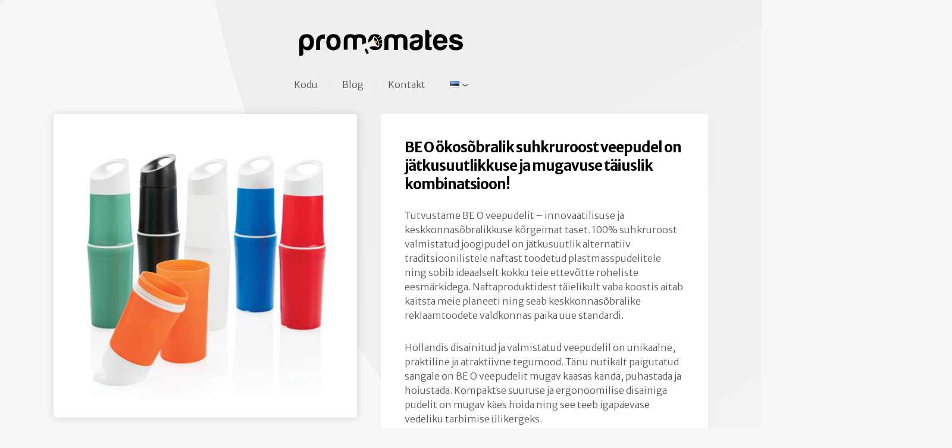

--- FILE ---
content_type: text/html; charset=UTF-8
request_url: https://promomates.eu/et/be-o-okosobralik-suhkruroost-veepudel-on-jatkusuutlikkuse-ja-mugavuse-taiuslik-kombinatsioon/
body_size: 10072
content:
<!doctype html>
<html lang="et">
<head>
  <meta charset="UTF-8">
  <meta name="viewport" content="width=device-width, initial-scale=1">
  <script>const _baboonAjaxURL = "https://promomates.eu/wp-admin/admin-ajax.php";</script><meta name='robots' content='index, follow, max-image-preview:large, max-snippet:-1, max-video-preview:-1' />
<link rel="alternate" href="https://promomates.eu/et/be-o-okosobralik-suhkruroost-veepudel-on-jatkusuutlikkuse-ja-mugavuse-taiuslik-kombinatsioon/" hreflang="et" />
<link rel="alternate" href="https://promomates.eu/de/der-be-o-oekofreundliche-flasche-aus-zuckerrohr-ist-die-perfekte-kombination-aus-nachhaltigkeit-und-komfort/" hreflang="de" />
<link rel="alternate" href="https://promomates.eu/en/be-o-eco-friendly-sugarcane-water-bottle-the-perfect-blend-of-sustainability-and-convenience/" hreflang="en" />

	<!-- This site is optimized with the Yoast SEO plugin v26.8 - https://yoast.com/product/yoast-seo-wordpress/ -->
	<title>BE O ökosõbralik suhkruroost veepudel on jätkusuutlikkuse ja mugavuse täiuslik kombinatsioon! - Promomates</title>
	<link rel="canonical" href="https://promomates.eu/et/be-o-okosobralik-suhkruroost-veepudel-on-jatkusuutlikkuse-ja-mugavuse-taiuslik-kombinatsioon/" />
	<meta property="og:locale" content="et_EE" />
	<meta property="og:locale:alternate" content="de_DE" />
	<meta property="og:locale:alternate" content="en_US" />
	<meta property="og:type" content="article" />
	<meta property="og:title" content="BE O ökosõbralik suhkruroost veepudel on jätkusuutlikkuse ja mugavuse täiuslik kombinatsioon! - Promomates" />
	<meta property="og:description" content="Tutvustame BE O veepudelit – innovaatilisuse ja keskkonnasõbralikkuse kõrgeimat taset. 100% suhkruroost valmistatud joogipudel on jätkusuutlik alternatiiv traditsioonilistele naftast toodetud plastmasspudelitele ning sobib ideaalselt kokku teie ettevõtte roheliste eesmärkidega. Naftaproduktidest täielikult vaba koostis aitab kaitsta meie planeeti ning seab keskkonnasõbralike reklaamtoodete valdkonnas paika uue standardi. Hollandis disainitud ja valmistatud veepudelil on unikaalne, praktiline ja atraktiivne [&hellip;]" />
	<meta property="og:url" content="https://promomates.eu/et/be-o-okosobralik-suhkruroost-veepudel-on-jatkusuutlikkuse-ja-mugavuse-taiuslik-kombinatsioon/" />
	<meta property="og:site_name" content="Promomates" />
	<meta property="article:published_time" content="2023-08-01T12:46:16+00:00" />
	<meta property="article:modified_time" content="2023-08-01T12:47:16+00:00" />
	<meta property="og:image" content="https://promomates.eu/wp-content/uploads/2023/07/beobottle.jpg" />
	<meta property="og:image:width" content="1024" />
	<meta property="og:image:height" content="1024" />
	<meta property="og:image:type" content="image/jpeg" />
	<meta name="author" content="Steven Eomois" />
	<meta name="twitter:card" content="summary_large_image" />
	<meta name="twitter:label1" content="Written by" />
	<meta name="twitter:data1" content="Steven Eomois" />
	<meta name="twitter:label2" content="Est. reading time" />
	<meta name="twitter:data2" content="1 minut" />
	<script type="application/ld+json" class="yoast-schema-graph">{"@context":"https://schema.org","@graph":[{"@type":"Article","@id":"https://promomates.eu/et/be-o-okosobralik-suhkruroost-veepudel-on-jatkusuutlikkuse-ja-mugavuse-taiuslik-kombinatsioon/#article","isPartOf":{"@id":"https://promomates.eu/et/be-o-okosobralik-suhkruroost-veepudel-on-jatkusuutlikkuse-ja-mugavuse-taiuslik-kombinatsioon/"},"author":{"name":"Steven Eomois","@id":"https://promomates.eu/et/#/schema/person/ae91829d27747234fbc143d9c529cb48"},"headline":"BE O ökosõbralik suhkruroost veepudel on jätkusuutlikkuse ja mugavuse täiuslik kombinatsioon!","datePublished":"2023-08-01T12:46:16+00:00","dateModified":"2023-08-01T12:47:16+00:00","mainEntityOfPage":{"@id":"https://promomates.eu/et/be-o-okosobralik-suhkruroost-veepudel-on-jatkusuutlikkuse-ja-mugavuse-taiuslik-kombinatsioon/"},"wordCount":245,"commentCount":0,"publisher":{"@id":"https://promomates.eu/et/#organization"},"image":{"@id":"https://promomates.eu/et/be-o-okosobralik-suhkruroost-veepudel-on-jatkusuutlikkuse-ja-mugavuse-taiuslik-kombinatsioon/#primaryimage"},"thumbnailUrl":"https://promomates.eu/wp-content/uploads/2023/07/beobottle.jpg","articleSection":["Öko","Reklaamtooted"],"inLanguage":"et","potentialAction":[{"@type":"CommentAction","name":"Comment","target":["https://promomates.eu/et/be-o-okosobralik-suhkruroost-veepudel-on-jatkusuutlikkuse-ja-mugavuse-taiuslik-kombinatsioon/#respond"]}]},{"@type":"WebPage","@id":"https://promomates.eu/et/be-o-okosobralik-suhkruroost-veepudel-on-jatkusuutlikkuse-ja-mugavuse-taiuslik-kombinatsioon/","url":"https://promomates.eu/et/be-o-okosobralik-suhkruroost-veepudel-on-jatkusuutlikkuse-ja-mugavuse-taiuslik-kombinatsioon/","name":"BE O ökosõbralik suhkruroost veepudel on jätkusuutlikkuse ja mugavuse täiuslik kombinatsioon! - Promomates","isPartOf":{"@id":"https://promomates.eu/et/#website"},"primaryImageOfPage":{"@id":"https://promomates.eu/et/be-o-okosobralik-suhkruroost-veepudel-on-jatkusuutlikkuse-ja-mugavuse-taiuslik-kombinatsioon/#primaryimage"},"image":{"@id":"https://promomates.eu/et/be-o-okosobralik-suhkruroost-veepudel-on-jatkusuutlikkuse-ja-mugavuse-taiuslik-kombinatsioon/#primaryimage"},"thumbnailUrl":"https://promomates.eu/wp-content/uploads/2023/07/beobottle.jpg","datePublished":"2023-08-01T12:46:16+00:00","dateModified":"2023-08-01T12:47:16+00:00","breadcrumb":{"@id":"https://promomates.eu/et/be-o-okosobralik-suhkruroost-veepudel-on-jatkusuutlikkuse-ja-mugavuse-taiuslik-kombinatsioon/#breadcrumb"},"inLanguage":"et","potentialAction":[{"@type":"ReadAction","target":["https://promomates.eu/et/be-o-okosobralik-suhkruroost-veepudel-on-jatkusuutlikkuse-ja-mugavuse-taiuslik-kombinatsioon/"]}]},{"@type":"ImageObject","inLanguage":"et","@id":"https://promomates.eu/et/be-o-okosobralik-suhkruroost-veepudel-on-jatkusuutlikkuse-ja-mugavuse-taiuslik-kombinatsioon/#primaryimage","url":"https://promomates.eu/wp-content/uploads/2023/07/beobottle.jpg","contentUrl":"https://promomates.eu/wp-content/uploads/2023/07/beobottle.jpg","width":1024,"height":1024},{"@type":"BreadcrumbList","@id":"https://promomates.eu/et/be-o-okosobralik-suhkruroost-veepudel-on-jatkusuutlikkuse-ja-mugavuse-taiuslik-kombinatsioon/#breadcrumb","itemListElement":[{"@type":"ListItem","position":1,"name":"Home","item":"https://promomates.eu/et/"},{"@type":"ListItem","position":2,"name":"BE O ökosõbralik suhkruroost veepudel on jätkusuutlikkuse ja mugavuse täiuslik kombinatsioon!"}]},{"@type":"WebSite","@id":"https://promomates.eu/et/#website","url":"https://promomates.eu/et/","name":"Promomates","description":"Muudame tooted elamusteks!","publisher":{"@id":"https://promomates.eu/et/#organization"},"potentialAction":[{"@type":"SearchAction","target":{"@type":"EntryPoint","urlTemplate":"https://promomates.eu/et/?s={search_term_string}"},"query-input":{"@type":"PropertyValueSpecification","valueRequired":true,"valueName":"search_term_string"}}],"inLanguage":"et"},{"@type":"Organization","@id":"https://promomates.eu/et/#organization","name":"Promomates","url":"https://promomates.eu/et/","logo":{"@type":"ImageObject","inLanguage":"et","@id":"https://promomates.eu/et/#/schema/logo/image/","url":"https://promomates.eu/wp-content/uploads/2023/05/promomates-logo.svg","contentUrl":"https://promomates.eu/wp-content/uploads/2023/05/promomates-logo.svg","width":2750,"height":440,"caption":"Promomates"},"image":{"@id":"https://promomates.eu/et/#/schema/logo/image/"}},{"@type":"Person","@id":"https://promomates.eu/et/#/schema/person/ae91829d27747234fbc143d9c529cb48","name":"Steven Eomois","image":{"@type":"ImageObject","inLanguage":"et","@id":"https://promomates.eu/et/#/schema/person/image/","url":"https://secure.gravatar.com/avatar/7874241c27e08db7d8184bf61332d574594ff890ab055f8b1133d11d2b7bc968?s=96&d=mm&r=g","contentUrl":"https://secure.gravatar.com/avatar/7874241c27e08db7d8184bf61332d574594ff890ab055f8b1133d11d2b7bc968?s=96&d=mm&r=g","caption":"Steven Eomois"},"url":"https://promomates.eu/et/author/steven/"}]}</script>
	<!-- / Yoast SEO plugin. -->


<link rel='dns-prefetch' href='//code.jquery.com' />
<link rel='dns-prefetch' href='//cdn.jsdelivr.net' />
<link rel="alternate" type="application/rss+xml" title="Promomates &raquo; BE O ökosõbralik suhkruroost veepudel on jätkusuutlikkuse ja mugavuse täiuslik kombinatsioon! Kommentaaride RSS" href="https://promomates.eu/et/be-o-okosobralik-suhkruroost-veepudel-on-jatkusuutlikkuse-ja-mugavuse-taiuslik-kombinatsioon/feed/" />
<link rel="alternate" title="oEmbed (JSON)" type="application/json+oembed" href="https://promomates.eu/wp-json/oembed/1.0/embed?url=https%3A%2F%2Fpromomates.eu%2Fet%2Fbe-o-okosobralik-suhkruroost-veepudel-on-jatkusuutlikkuse-ja-mugavuse-taiuslik-kombinatsioon%2F&#038;lang=et" />
<link rel="alternate" title="oEmbed (XML)" type="text/xml+oembed" href="https://promomates.eu/wp-json/oembed/1.0/embed?url=https%3A%2F%2Fpromomates.eu%2Fet%2Fbe-o-okosobralik-suhkruroost-veepudel-on-jatkusuutlikkuse-ja-mugavuse-taiuslik-kombinatsioon%2F&#038;format=xml&#038;lang=et" />
<style id='wp-img-auto-sizes-contain-inline-css' type='text/css'>
img:is([sizes=auto i],[sizes^="auto," i]){contain-intrinsic-size:3000px 1500px}
/*# sourceURL=wp-img-auto-sizes-contain-inline-css */
</style>
<style id='wp-block-library-inline-css' type='text/css'>
:root{--wp-block-synced-color:#7a00df;--wp-block-synced-color--rgb:122,0,223;--wp-bound-block-color:var(--wp-block-synced-color);--wp-editor-canvas-background:#ddd;--wp-admin-theme-color:#007cba;--wp-admin-theme-color--rgb:0,124,186;--wp-admin-theme-color-darker-10:#006ba1;--wp-admin-theme-color-darker-10--rgb:0,107,160.5;--wp-admin-theme-color-darker-20:#005a87;--wp-admin-theme-color-darker-20--rgb:0,90,135;--wp-admin-border-width-focus:2px}@media (min-resolution:192dpi){:root{--wp-admin-border-width-focus:1.5px}}.wp-element-button{cursor:pointer}:root .has-very-light-gray-background-color{background-color:#eee}:root .has-very-dark-gray-background-color{background-color:#313131}:root .has-very-light-gray-color{color:#eee}:root .has-very-dark-gray-color{color:#313131}:root .has-vivid-green-cyan-to-vivid-cyan-blue-gradient-background{background:linear-gradient(135deg,#00d084,#0693e3)}:root .has-purple-crush-gradient-background{background:linear-gradient(135deg,#34e2e4,#4721fb 50%,#ab1dfe)}:root .has-hazy-dawn-gradient-background{background:linear-gradient(135deg,#faaca8,#dad0ec)}:root .has-subdued-olive-gradient-background{background:linear-gradient(135deg,#fafae1,#67a671)}:root .has-atomic-cream-gradient-background{background:linear-gradient(135deg,#fdd79a,#004a59)}:root .has-nightshade-gradient-background{background:linear-gradient(135deg,#330968,#31cdcf)}:root .has-midnight-gradient-background{background:linear-gradient(135deg,#020381,#2874fc)}:root{--wp--preset--font-size--normal:16px;--wp--preset--font-size--huge:42px}.has-regular-font-size{font-size:1em}.has-larger-font-size{font-size:2.625em}.has-normal-font-size{font-size:var(--wp--preset--font-size--normal)}.has-huge-font-size{font-size:var(--wp--preset--font-size--huge)}.has-text-align-center{text-align:center}.has-text-align-left{text-align:left}.has-text-align-right{text-align:right}.has-fit-text{white-space:nowrap!important}#end-resizable-editor-section{display:none}.aligncenter{clear:both}.items-justified-left{justify-content:flex-start}.items-justified-center{justify-content:center}.items-justified-right{justify-content:flex-end}.items-justified-space-between{justify-content:space-between}.screen-reader-text{border:0;clip-path:inset(50%);height:1px;margin:-1px;overflow:hidden;padding:0;position:absolute;width:1px;word-wrap:normal!important}.screen-reader-text:focus{background-color:#ddd;clip-path:none;color:#444;display:block;font-size:1em;height:auto;left:5px;line-height:normal;padding:15px 23px 14px;text-decoration:none;top:5px;width:auto;z-index:100000}html :where(.has-border-color){border-style:solid}html :where([style*=border-top-color]){border-top-style:solid}html :where([style*=border-right-color]){border-right-style:solid}html :where([style*=border-bottom-color]){border-bottom-style:solid}html :where([style*=border-left-color]){border-left-style:solid}html :where([style*=border-width]){border-style:solid}html :where([style*=border-top-width]){border-top-style:solid}html :where([style*=border-right-width]){border-right-style:solid}html :where([style*=border-bottom-width]){border-bottom-style:solid}html :where([style*=border-left-width]){border-left-style:solid}html :where(img[class*=wp-image-]){height:auto;max-width:100%}:where(figure){margin:0 0 1em}html :where(.is-position-sticky){--wp-admin--admin-bar--position-offset:var(--wp-admin--admin-bar--height,0px)}@media screen and (max-width:600px){html :where(.is-position-sticky){--wp-admin--admin-bar--position-offset:0px}}

/*# sourceURL=wp-block-library-inline-css */
</style><style id='global-styles-inline-css' type='text/css'>
:root{--wp--preset--aspect-ratio--square: 1;--wp--preset--aspect-ratio--4-3: 4/3;--wp--preset--aspect-ratio--3-4: 3/4;--wp--preset--aspect-ratio--3-2: 3/2;--wp--preset--aspect-ratio--2-3: 2/3;--wp--preset--aspect-ratio--16-9: 16/9;--wp--preset--aspect-ratio--9-16: 9/16;--wp--preset--color--black: #000000;--wp--preset--color--cyan-bluish-gray: #abb8c3;--wp--preset--color--white: #ffffff;--wp--preset--color--pale-pink: #f78da7;--wp--preset--color--vivid-red: #cf2e2e;--wp--preset--color--luminous-vivid-orange: #ff6900;--wp--preset--color--luminous-vivid-amber: #fcb900;--wp--preset--color--light-green-cyan: #7bdcb5;--wp--preset--color--vivid-green-cyan: #00d084;--wp--preset--color--pale-cyan-blue: #8ed1fc;--wp--preset--color--vivid-cyan-blue: #0693e3;--wp--preset--color--vivid-purple: #9b51e0;--wp--preset--gradient--vivid-cyan-blue-to-vivid-purple: linear-gradient(135deg,rgb(6,147,227) 0%,rgb(155,81,224) 100%);--wp--preset--gradient--light-green-cyan-to-vivid-green-cyan: linear-gradient(135deg,rgb(122,220,180) 0%,rgb(0,208,130) 100%);--wp--preset--gradient--luminous-vivid-amber-to-luminous-vivid-orange: linear-gradient(135deg,rgb(252,185,0) 0%,rgb(255,105,0) 100%);--wp--preset--gradient--luminous-vivid-orange-to-vivid-red: linear-gradient(135deg,rgb(255,105,0) 0%,rgb(207,46,46) 100%);--wp--preset--gradient--very-light-gray-to-cyan-bluish-gray: linear-gradient(135deg,rgb(238,238,238) 0%,rgb(169,184,195) 100%);--wp--preset--gradient--cool-to-warm-spectrum: linear-gradient(135deg,rgb(74,234,220) 0%,rgb(151,120,209) 20%,rgb(207,42,186) 40%,rgb(238,44,130) 60%,rgb(251,105,98) 80%,rgb(254,248,76) 100%);--wp--preset--gradient--blush-light-purple: linear-gradient(135deg,rgb(255,206,236) 0%,rgb(152,150,240) 100%);--wp--preset--gradient--blush-bordeaux: linear-gradient(135deg,rgb(254,205,165) 0%,rgb(254,45,45) 50%,rgb(107,0,62) 100%);--wp--preset--gradient--luminous-dusk: linear-gradient(135deg,rgb(255,203,112) 0%,rgb(199,81,192) 50%,rgb(65,88,208) 100%);--wp--preset--gradient--pale-ocean: linear-gradient(135deg,rgb(255,245,203) 0%,rgb(182,227,212) 50%,rgb(51,167,181) 100%);--wp--preset--gradient--electric-grass: linear-gradient(135deg,rgb(202,248,128) 0%,rgb(113,206,126) 100%);--wp--preset--gradient--midnight: linear-gradient(135deg,rgb(2,3,129) 0%,rgb(40,116,252) 100%);--wp--preset--font-size--small: 13px;--wp--preset--font-size--medium: 20px;--wp--preset--font-size--large: 36px;--wp--preset--font-size--x-large: 42px;--wp--preset--spacing--20: 0.44rem;--wp--preset--spacing--30: 0.67rem;--wp--preset--spacing--40: 1rem;--wp--preset--spacing--50: 1.5rem;--wp--preset--spacing--60: 2.25rem;--wp--preset--spacing--70: 3.38rem;--wp--preset--spacing--80: 5.06rem;--wp--preset--shadow--natural: 6px 6px 9px rgba(0, 0, 0, 0.2);--wp--preset--shadow--deep: 12px 12px 50px rgba(0, 0, 0, 0.4);--wp--preset--shadow--sharp: 6px 6px 0px rgba(0, 0, 0, 0.2);--wp--preset--shadow--outlined: 6px 6px 0px -3px rgb(255, 255, 255), 6px 6px rgb(0, 0, 0);--wp--preset--shadow--crisp: 6px 6px 0px rgb(0, 0, 0);}:where(.is-layout-flex){gap: 0.5em;}:where(.is-layout-grid){gap: 0.5em;}body .is-layout-flex{display: flex;}.is-layout-flex{flex-wrap: wrap;align-items: center;}.is-layout-flex > :is(*, div){margin: 0;}body .is-layout-grid{display: grid;}.is-layout-grid > :is(*, div){margin: 0;}:where(.wp-block-columns.is-layout-flex){gap: 2em;}:where(.wp-block-columns.is-layout-grid){gap: 2em;}:where(.wp-block-post-template.is-layout-flex){gap: 1.25em;}:where(.wp-block-post-template.is-layout-grid){gap: 1.25em;}.has-black-color{color: var(--wp--preset--color--black) !important;}.has-cyan-bluish-gray-color{color: var(--wp--preset--color--cyan-bluish-gray) !important;}.has-white-color{color: var(--wp--preset--color--white) !important;}.has-pale-pink-color{color: var(--wp--preset--color--pale-pink) !important;}.has-vivid-red-color{color: var(--wp--preset--color--vivid-red) !important;}.has-luminous-vivid-orange-color{color: var(--wp--preset--color--luminous-vivid-orange) !important;}.has-luminous-vivid-amber-color{color: var(--wp--preset--color--luminous-vivid-amber) !important;}.has-light-green-cyan-color{color: var(--wp--preset--color--light-green-cyan) !important;}.has-vivid-green-cyan-color{color: var(--wp--preset--color--vivid-green-cyan) !important;}.has-pale-cyan-blue-color{color: var(--wp--preset--color--pale-cyan-blue) !important;}.has-vivid-cyan-blue-color{color: var(--wp--preset--color--vivid-cyan-blue) !important;}.has-vivid-purple-color{color: var(--wp--preset--color--vivid-purple) !important;}.has-black-background-color{background-color: var(--wp--preset--color--black) !important;}.has-cyan-bluish-gray-background-color{background-color: var(--wp--preset--color--cyan-bluish-gray) !important;}.has-white-background-color{background-color: var(--wp--preset--color--white) !important;}.has-pale-pink-background-color{background-color: var(--wp--preset--color--pale-pink) !important;}.has-vivid-red-background-color{background-color: var(--wp--preset--color--vivid-red) !important;}.has-luminous-vivid-orange-background-color{background-color: var(--wp--preset--color--luminous-vivid-orange) !important;}.has-luminous-vivid-amber-background-color{background-color: var(--wp--preset--color--luminous-vivid-amber) !important;}.has-light-green-cyan-background-color{background-color: var(--wp--preset--color--light-green-cyan) !important;}.has-vivid-green-cyan-background-color{background-color: var(--wp--preset--color--vivid-green-cyan) !important;}.has-pale-cyan-blue-background-color{background-color: var(--wp--preset--color--pale-cyan-blue) !important;}.has-vivid-cyan-blue-background-color{background-color: var(--wp--preset--color--vivid-cyan-blue) !important;}.has-vivid-purple-background-color{background-color: var(--wp--preset--color--vivid-purple) !important;}.has-black-border-color{border-color: var(--wp--preset--color--black) !important;}.has-cyan-bluish-gray-border-color{border-color: var(--wp--preset--color--cyan-bluish-gray) !important;}.has-white-border-color{border-color: var(--wp--preset--color--white) !important;}.has-pale-pink-border-color{border-color: var(--wp--preset--color--pale-pink) !important;}.has-vivid-red-border-color{border-color: var(--wp--preset--color--vivid-red) !important;}.has-luminous-vivid-orange-border-color{border-color: var(--wp--preset--color--luminous-vivid-orange) !important;}.has-luminous-vivid-amber-border-color{border-color: var(--wp--preset--color--luminous-vivid-amber) !important;}.has-light-green-cyan-border-color{border-color: var(--wp--preset--color--light-green-cyan) !important;}.has-vivid-green-cyan-border-color{border-color: var(--wp--preset--color--vivid-green-cyan) !important;}.has-pale-cyan-blue-border-color{border-color: var(--wp--preset--color--pale-cyan-blue) !important;}.has-vivid-cyan-blue-border-color{border-color: var(--wp--preset--color--vivid-cyan-blue) !important;}.has-vivid-purple-border-color{border-color: var(--wp--preset--color--vivid-purple) !important;}.has-vivid-cyan-blue-to-vivid-purple-gradient-background{background: var(--wp--preset--gradient--vivid-cyan-blue-to-vivid-purple) !important;}.has-light-green-cyan-to-vivid-green-cyan-gradient-background{background: var(--wp--preset--gradient--light-green-cyan-to-vivid-green-cyan) !important;}.has-luminous-vivid-amber-to-luminous-vivid-orange-gradient-background{background: var(--wp--preset--gradient--luminous-vivid-amber-to-luminous-vivid-orange) !important;}.has-luminous-vivid-orange-to-vivid-red-gradient-background{background: var(--wp--preset--gradient--luminous-vivid-orange-to-vivid-red) !important;}.has-very-light-gray-to-cyan-bluish-gray-gradient-background{background: var(--wp--preset--gradient--very-light-gray-to-cyan-bluish-gray) !important;}.has-cool-to-warm-spectrum-gradient-background{background: var(--wp--preset--gradient--cool-to-warm-spectrum) !important;}.has-blush-light-purple-gradient-background{background: var(--wp--preset--gradient--blush-light-purple) !important;}.has-blush-bordeaux-gradient-background{background: var(--wp--preset--gradient--blush-bordeaux) !important;}.has-luminous-dusk-gradient-background{background: var(--wp--preset--gradient--luminous-dusk) !important;}.has-pale-ocean-gradient-background{background: var(--wp--preset--gradient--pale-ocean) !important;}.has-electric-grass-gradient-background{background: var(--wp--preset--gradient--electric-grass) !important;}.has-midnight-gradient-background{background: var(--wp--preset--gradient--midnight) !important;}.has-small-font-size{font-size: var(--wp--preset--font-size--small) !important;}.has-medium-font-size{font-size: var(--wp--preset--font-size--medium) !important;}.has-large-font-size{font-size: var(--wp--preset--font-size--large) !important;}.has-x-large-font-size{font-size: var(--wp--preset--font-size--x-large) !important;}
/*# sourceURL=global-styles-inline-css */
</style>

<style id='classic-theme-styles-inline-css' type='text/css'>
/*! This file is auto-generated */
.wp-block-button__link{color:#fff;background-color:#32373c;border-radius:9999px;box-shadow:none;text-decoration:none;padding:calc(.667em + 2px) calc(1.333em + 2px);font-size:1.125em}.wp-block-file__button{background:#32373c;color:#fff;text-decoration:none}
/*# sourceURL=/wp-includes/css/classic-themes.min.css */
</style>
<link rel='stylesheet' id='db-style-css' href='https://promomates.eu/wp-content/themes/promotooted/style.css?ver=6.9' type='text/css' media='all' />
<link rel='stylesheet' id='dashicons-css' href='https://promomates.eu/wp-includes/css/dashicons.min.css?ver=6.9' type='text/css' media='all' />
<link rel='stylesheet' id='wp-block-paragraph-css' href='https://promomates.eu/wp-includes/blocks/paragraph/style.min.css?ver=6.9' type='text/css' media='all' />
<script type="text/javascript" src="https://promomates.eu/wp-includes/js/jquery/jquery.min.js?ver=3.7.1" id="jquery-core-js"></script>
<script type="text/javascript" src="https://promomates.eu/wp-includes/js/jquery/jquery-migrate.min.js?ver=3.4.1" id="jquery-migrate-js"></script>
<script type="text/javascript" id="3d-flip-book-client-locale-loader-js-extra">
/* <![CDATA[ */
var FB3D_CLIENT_LOCALE = {"ajaxurl":"https://promomates.eu/wp-admin/admin-ajax.php","dictionary":{"Table of contents":"Table of contents","Close":"Close","Bookmarks":"Bookmarks","Thumbnails":"Thumbnails","Search":"Search","Share":"Share","Facebook":"Facebook","Twitter":"Twitter","Email":"Email","Play":"Play","Previous page":"Previous page","Next page":"Next page","Zoom in":"Zoom in","Zoom out":"Zoom out","Fit view":"Fit view","Auto play":"Auto play","Full screen":"Full screen","More":"More","Smart pan":"Smart pan","Single page":"Single page","Sounds":"Sounds","Stats":"Stats","Print":"Print","Download":"Download","Goto first page":"Goto first page","Goto last page":"Goto last page"},"images":"https://promomates.eu/wp-content/plugins/interactive-3d-flipbook-powered-physics-engine/assets/images/","jsData":{"urls":[],"posts":{"ids_mis":[],"ids":[]},"pages":[],"firstPages":[],"bookCtrlProps":[],"bookTemplates":[]},"key":"3d-flip-book","pdfJS":{"pdfJsLib":"https://promomates.eu/wp-content/plugins/interactive-3d-flipbook-powered-physics-engine/assets/js/pdf.min.js?ver=4.3.136","pdfJsWorker":"https://promomates.eu/wp-content/plugins/interactive-3d-flipbook-powered-physics-engine/assets/js/pdf.worker.js?ver=4.3.136","stablePdfJsLib":"https://promomates.eu/wp-content/plugins/interactive-3d-flipbook-powered-physics-engine/assets/js/stable/pdf.min.js?ver=2.5.207","stablePdfJsWorker":"https://promomates.eu/wp-content/plugins/interactive-3d-flipbook-powered-physics-engine/assets/js/stable/pdf.worker.js?ver=2.5.207","pdfJsCMapUrl":"https://promomates.eu/wp-content/plugins/interactive-3d-flipbook-powered-physics-engine/assets/cmaps/"},"cacheurl":"https://promomates.eu/wp-content/uploads/3d-flip-book/cache/","pluginsurl":"https://promomates.eu/wp-content/plugins/","pluginurl":"https://promomates.eu/wp-content/plugins/interactive-3d-flipbook-powered-physics-engine/","thumbnailSize":{"width":"150","height":"150"},"version":"1.16.17"};
//# sourceURL=3d-flip-book-client-locale-loader-js-extra
/* ]]> */
</script>
<script type="text/javascript" src="https://promomates.eu/wp-content/plugins/interactive-3d-flipbook-powered-physics-engine/assets/js/client-locale-loader.js?ver=1.16.17" id="3d-flip-book-client-locale-loader-js" async="async" data-wp-strategy="async"></script>
<script type="text/javascript" src="https://promomates.eu/wp-content/themes/promotooted/baboonwp/core.js?ver=6.9" id="baboon-js-js"></script>
<script type="text/javascript" src="https://code.jquery.com/jquery-3.4.1.min.js?ver=6.9" id="jq-js"></script>
<script type="text/javascript" src="https://promomates.eu/wp-content/themes/promotooted/assets/js/app.js?ver=6.9" id="db-scripts-js"></script>
<script type="text/javascript" src="https://promomates.eu/wp-content/themes/promotooted/assets/js/contact.js?ver=6.9" id="db-scripts-contact-js"></script>
<script type="text/javascript" src="https://promomates.eu/wp-content/themes/promotooted/assets/js/navigation.js?ver=6.9" id="db-scripts-navigation-js"></script>
<script type="text/javascript" src="https://cdn.jsdelivr.net/npm/slick-carousel@1.8.1/slick/slick.min.js?ver=6.9" id="slider-js"></script>
<link rel="https://api.w.org/" href="https://promomates.eu/wp-json/" /><link rel="alternate" title="JSON" type="application/json" href="https://promomates.eu/wp-json/wp/v2/posts/2841" /><link rel="EditURI" type="application/rsd+xml" title="RSD" href="https://promomates.eu/xmlrpc.php?rsd" />
<meta name="generator" content="WordPress 6.9" />
<link rel='shortlink' href='https://promomates.eu/?p=2841' />

		<!-- GA Google Analytics @ https://m0n.co/ga -->
		<script>
			(function(i,s,o,g,r,a,m){i['GoogleAnalyticsObject']=r;i[r]=i[r]||function(){
			(i[r].q=i[r].q||[]).push(arguments)},i[r].l=1*new Date();a=s.createElement(o),
			m=s.getElementsByTagName(o)[0];a.async=1;a.src=g;m.parentNode.insertBefore(a,m)
			})(window,document,'script','https://www.google-analytics.com/analytics.js','ga');
			ga('create', 'UA-56616547-14', 'auto');
			ga('send', 'pageview');
		</script>

	<meta name="description" content="Tutvustame BE O veepudelit – innovaatilisuse ja keskkonnasõbralikkuse kõrgeimat taset. 100% suhkruroost valmistatud joogipudel on jätkusuutlik alternatiiv traditsioonilistele naftast toodetud plastmasspudelitele ning sobib ideaalselt kokku teie ettevõtte roheliste eesmärkidega. Naftaproduktidest täi" />
<link rel="icon" href="https://promomates.eu/wp-content/uploads/2020/01/promotooted-favicon-final.png" sizes="32x32" />
<link rel="icon" href="https://promomates.eu/wp-content/uploads/2020/01/promotooted-favicon-final.png" sizes="192x192" />
<link rel="apple-touch-icon" href="https://promomates.eu/wp-content/uploads/2020/01/promotooted-favicon-final.png" />
<meta name="msapplication-TileImage" content="https://promomates.eu/wp-content/uploads/2020/01/promotooted-favicon-final.png" />
  <script src="//unpkg.com/ionicons@4.5.10-0/dist/ionicons.js"></script>
</head>
<body class="wp-singular post-template-default single single-post postid-2841 single-format-standard wp-custom-logo wp-theme-promotooted">

  <header class="top">

    <a href="/" class="logo-container">

      
              
        <div class="logo" style="background-image:url(https://promomates.eu/wp-content/uploads/2023/05/promomates-logo.svg)"></div>

      
    </a>

    <div class="menu-menu-et-container"><ul id="menu-menu-et" class="menu"><li id="menu-item-371" class="menu-item menu-item-type-post_type menu-item-object-page menu-item-home menu-item-371"><a href="https://promomates.eu/et/">Kodu</a></li>
<li id="menu-item-788" class="menu-item menu-item-type-custom menu-item-object-custom menu-item-788"><a href="https://promomates.eu/et/blog/">Blog</a></li>
<li id="menu-item-372" class="menu-item menu-item-type-post_type menu-item-object-page menu-item-372"><a href="https://promomates.eu/et/kontakt/">Kontakt</a></li>
<li id="menu-item-615" class="pll-parent-menu-item menu-item menu-item-type-custom menu-item-object-custom menu-item-has-children menu-item-615"><a href="#pll_switcher"><img src="[data-uri]" alt="Eesti" width="16" height="11" style="width: 16px; height: 11px;" /></a>
<ul class="sub-menu">
	<li id="menu-item-615-de" class="lang-item lang-item-14 lang-item-de lang-item-first menu-item menu-item-type-custom menu-item-object-custom menu-item-615-de"><a href="https://promomates.eu/de/der-be-o-oekofreundliche-flasche-aus-zuckerrohr-ist-die-perfekte-kombination-aus-nachhaltigkeit-und-komfort/" hreflang="de-DE" lang="de-DE"><img src="[data-uri]" alt="Deutsch" width="16" height="11" style="width: 16px; height: 11px;" /></a></li>
	<li id="menu-item-615-en" class="lang-item lang-item-18 lang-item-en menu-item menu-item-type-custom menu-item-object-custom menu-item-615-en"><a href="https://promomates.eu/en/be-o-eco-friendly-sugarcane-water-bottle-the-perfect-blend-of-sustainability-and-convenience/" hreflang="en-US" lang="en-US"><img src="[data-uri]" alt="English" width="16" height="11" style="width: 16px; height: 11px;" /></a></li>
	<li id="menu-item-615-ru" class="lang-item lang-item-74 lang-item-ru no-translation menu-item menu-item-type-custom menu-item-object-custom menu-item-615-ru"><a href="https://promomates.eu/ru/" hreflang="ru-RU" lang="ru-RU"><img src="[data-uri]" alt="Русский" width="16" height="11" style="width: 16px; height: 11px;" /></a></li>
	<li id="menu-item-615-fi" class="lang-item lang-item-96 lang-item-fi no-translation menu-item menu-item-type-custom menu-item-object-custom menu-item-615-fi"><a href="https://promomates.eu/fi/" hreflang="fi" lang="fi"><img src="[data-uri]" alt="Suomi" width="16" height="11" style="width: 16px; height: 11px;" /></a></li>
</ul>
</li>
</ul></div>
  </header>

  <div class="container">

    <div class="product">

      <div class="media">

        <div class="main-media">

          <img width="1024" height="1024" src="https://promomates.eu/wp-content/uploads/2023/07/beobottle.jpg" class="attachment-full size-full wp-post-image" alt="beobottle" decoding="async" fetchpriority="high" srcset="https://promomates.eu/wp-content/uploads/2023/07/beobottle.jpg 1024w, https://promomates.eu/wp-content/uploads/2023/07/beobottle-300x300.jpg 300w, https://promomates.eu/wp-content/uploads/2023/07/beobottle-150x150.jpg 150w, https://promomates.eu/wp-content/uploads/2023/07/beobottle-768x768.jpg 768w" sizes="(max-width: 1024px) 100vw, 1024px" />
        </div>

        <div class="gallery">

          
          
        </div>

      </div>

      <div class="info">

        <h1>BE O ökosõbralik suhkruroost veepudel on jätkusuutlikkuse ja mugavuse täiuslik kombinatsioon!</h1>

        <div class="entry">
<p>Tutvustame BE O veepudelit – innovaatilisuse ja keskkonnasõbralikkuse kõrgeimat taset. 100% suhkruroost valmistatud joogipudel on jätkusuutlik alternatiiv traditsioonilistele naftast toodetud plastmasspudelitele ning sobib ideaalselt kokku teie ettevõtte roheliste eesmärkidega. Naftaproduktidest täielikult vaba koostis aitab kaitsta meie planeeti ning seab keskkonnasõbralike reklaamtoodete valdkonnas paika uue standardi.</p>



<p>Hollandis disainitud ja valmistatud veepudelil on unikaalne, praktiline ja atraktiivne tegumood. Tänu nutikalt paigutatud sangale on BE O veepudelit mugav kaasas kanda, puhastada ja hoiustada. Kompaktse suuruse ja ergonoomilise disainiga pudelit on mugav käes hoida ning see teeb igapäevase vedeliku tarbimise ülikergeks.</p>



<p>Pudelil on veelgi rohkem eeliseid. See mahutab 500 ml jooki, mis on ideaalne maht tee peale kaasa võtmiseks. BE O veepudelist saab teie lemmikkaaslane, kui lähete jõusaali, kontorisse või jalutuskäigule.</p>



<p>BE O pudel paistab tõeliselt silma ka oma taaskasutatavuse poolest. Kui pudeli eluiga saab läbi, on seda võimalik täielikult ümbertöödelda, mis ei tekita üldse prügi ning aitab toormaterjali täies mahus ringluses hoida. Igal BE O veepudelil on -80-grammine positiivne mõju meie planeedi CO2-tasemele – jätkusuutliku elustiili musternäide.</p>



<p>Lõpetuseks on BE O pudel nõudepesumasinas pestav, mis teeb selle hooldamise imelihtsaks.</p>



<p>Valige BE O veepudel, mis ühendab endas jätkusuutlikkuse, stiili ja mugavuse. Täiuslik ärikingitus ökoteadlikule kliendile! Suhkruroost valmistatud veepudel pole ainult jooginõu, vaid kindel sõnum keskkonnakaitse nimel.</p>
</div>
		  
		  
        <a class="btn contact-popup" href="https://promomates.eu/et/kontakt/">Ära maga! Küsi pakkumist!</a>

      </div>

    </div>

  </div>


<div class="js-form" id="product-form">

  <div class="msg-sent">
      
    <p>Sõnum saadetud! Võtame Teiega peatselt ühendust.</p>
    
  </div>

  <form method="post" id="contact-form-product-js">
		
	  <div class="product-info">
		 
		  <div class="product-img" style="background-image:url(https://promomates.eu/wp-content/uploads/2023/07/beobottle.jpg);"></div>
		  <div class="product-details">
			  <h2>BE O ökosõbralik suhkruroost veepudel on jätkusuutlikkuse ja mugavuse täiuslik kombinatsioon!</h2>
			  <p>Tutvustame BE O veepudelit – innovaatilisuse ja keskkonnasõbralikkuse kõrgeimat taset. 100% suhkruroost valmistatud joogipudel on jätkusuutlik alternatiiv traditsioonilistele naftast toodetud plastmasspudelitele ning sobib ideaalselt kokku teie ettevõtte roheliste eesmärkidega. Naftaproduktidest täielikult vaba koostis aitab kaitsta meie planeeti ning seab keskkonnasõbralike reklaamtoodete valdkonnas paika uue standardi. Hollandis disainitud ja valmistatud veepudelil on unikaalne, praktiline ja atraktiivne [&hellip;]</p>
		  </div>
	  </div>
	  
	  <label for="name">Nimi</label>
	  <input type="text" name="name" placeholder="Nimi" required>

	  <label for="email">E-mail</label>
	  <input type="email" name="email" placeholder="E-mail" required>

	  <label for="company">Ettevõtte nimi <span>Valikuline</span></label>
	  <input type="text" name="companyName" placeholder="Ettevõtte nimi">
	    <label for="message">Sõnum</label>
	  <textarea name="message" placeholder="Tere..." required></textarea>
	   <input type="hidden" name="productUrl" id="productUrl" value="https://promomates.eu/et/be-o-okosobralik-suhkruroost-veepudel-on-jatkusuutlikkuse-ja-mugavuse-taiuslik-kombinatsioon/">
	<!--  <input type="file" name="attachment">-->

    <input type="submit" value="Saada">
	<button id="close-form" class="contact-popup">
		Sulge	  </button> 

  </form>

</div>

<script type="speculationrules">
{"prefetch":[{"source":"document","where":{"and":[{"href_matches":"/*"},{"not":{"href_matches":["/wp-*.php","/wp-admin/*","/wp-content/uploads/*","/wp-content/*","/wp-content/plugins/*","/wp-content/themes/promotooted/*","/*\\?(.+)"]}},{"not":{"selector_matches":"a[rel~=\"nofollow\"]"}},{"not":{"selector_matches":".no-prefetch, .no-prefetch a"}}]},"eagerness":"conservative"}]}
</script>

<div class="footer">

  &copy; 2026 Promomates.
			<div class="footer_links" role="complementary">
		<div><a class="footer-link" href="https://kaubad.ee"  target="_blank" >Kaubad</a><a class="footer-link" href="https://recups.eu"  target="_blank" >Recups</a><a class="footer-link" href="https://wristbandfactory.eu/"  target="_blank" >Wristbandfactory</a><a class="footer-link" href="https://packer.ee"  target="_blank" >Packer</a><a class="footer-link" href="https://sourcingmates.eu"  target="_blank" >Sourcingmates</a><a class="footer-link" href="https://jõulukaubad.ee"  target="_blank" >Jõulukaubad</a><a class="footer-link" href="https://tipu.ee"  target="_blank" >Tipu.ee</a></div>	</div><!-- #footer bottom -->
  <div class="baboon">
    <a href="https://digitalbaboon.com" target="_blank" title="Digital Baboon">
      Digital Baboon
    </a>
  </div>

</div>

</body>
</html>

--- FILE ---
content_type: text/css
request_url: https://promomates.eu/wp-content/themes/promotooted/style.css?ver=6.9
body_size: 58
content:
/**
 * Theme Name: Promo Tooted
 */

/* External */
@import url('//cdn.jsdelivr.net/npm/slick-carousel@1.8.1/slick/slick.css');

/* Generic */
@import url('assets/css/fonts.css');
@import url('assets/css/reset.css');
@import url('assets/css/generic.css');
@import url('assets/css/header.css');
@import url('assets/css/footer.css');

/* Home page */
@import url('assets/css/sales-pitch.css');
@import url('assets/css/products.css');
@import url('assets/css/call-to-action.css');
@import url('assets/css/js-form.css');

/* Product page */
@import url('assets/css/product.css');

/* Contact page */
@import url('assets/css/contact.css');

/* Blog */
@import url('assets/css/blog.css');

--- FILE ---
content_type: text/css
request_url: https://promomates.eu/wp-content/themes/promotooted/assets/css/fonts.css
body_size: -118
content:
@import url('https://fonts.googleapis.com/css?family=Merriweather+Sans:300,300i,400,400i,700,700i,800');

--- FILE ---
content_type: text/css
request_url: https://promomates.eu/wp-content/themes/promotooted/assets/css/reset.css
body_size: 5
content:
/** RESET */
* {
  font-family: 'Merriweather Sans', sans-serif;
  font-size: 1em;
  box-sizing: border-box;
  position: relative;
  padding: 0;
  margin: 0;
}

li {
  list-style: none;
}

html,
body {
  overflow-x: hidden;
}

--- FILE ---
content_type: text/css
request_url: https://promomates.eu/wp-content/themes/promotooted/assets/css/generic.css
body_size: 77
content:
/** GENERIC */
:root {
  --primaryColor: #111;
  --secondaryColor: #53f;
}

body {
  background: #fbfbfb;
}

h1 {
  /*font-size: 1.25em;*/
  font-size:1.5rem;
  font-weight: 600;
  letter-spacing: -1px;
  margin-top: 0;
  margin-bottom: 25px;
}

h2{font-size:1.25rem;}
h3{font-size:1.1rem;}

.container {
  max-width: 1100px;
  margin-left: auto;
  margin-right: auto;
}

@media screen and (max-width: 1140px) {
  .container {
    padding-left: 20px;
    padding-right: 20px;
  }
}

--- FILE ---
content_type: text/css
request_url: https://promomates.eu/wp-content/themes/promotooted/assets/css/header.css
body_size: 519
content:
header.top {
  width: 100%;
  text-align: center;
  z-index: 5;
  margin-top: 25px;
  margin-bottom: 40px;
}

header.top .logo-container {
  display: inline-block;
  margin-top: 25px;
  margin-bottom: 25px;
}

header.top .logo {
  display: inline-block;
  width: 275px;
  height: 44px;
  background-size: cover;
  background-position: center center;
  background-repeat: no-repeat;
}

header.top .logo a {
  font-size: 0;
}

header.top .menu {
  font-size: 0;
}

header.top .menu li {
  display: inline-block;
  font-size: initial;
  margin-left: 10px;
  margin-right: 10px;
}

header.top .menu li:after {
  display: inline-block;
  content: '';
  width: 1px;
  height: 25px;
  background: #e5e5e5;
  transform: rotate(25deg);
  position: relative;
  margin-left: 20px;
  bottom: -7px;
}

header.top .menu li:last-child:after {
  display: none;
}

header.top .menu li a {
  font-weight: 300;
  color: #555;
  text-decoration: none;
  transition: 0.25s;
}

header.top .menu li a:hover {
  color: var(--primaryColor);
}

header.top .menu li.current_page_item a {
  color: var(--primaryColor);
  border-bottom: 1px solid #e5e5e5;
  padding-bottom: 5px;
}

header.top .container {
  height: 60px;
  border-bottom: 2px solid rgba(0,0,0,.2);
}

header .sub-menu{
	position:absolute;
	visibility:hidden;
}
header .menu-item-has-children > a:after{
	margin-left: 5px;
   font-family: dashicons;
    height: auto;
   content:'\003E';
	content: "\f347";
	font-stretch:expanded;
    font-weight: 300;
    text-shadow: none;
    width: 10px;
	display:inline-grid;
	place-content:center;
	vertical-align:middle;
	transition:0.4s all ease-in-out;
	transform:scaleY(0.7);
	/*transform:rotate(90deg);*/
}
header .menu-item-has-children.toggled > a:after{
	transform:rotate(180deg) scaleY(0.7);
}
header .menu-item-has-children.toggled > .sub-menu{
	visibility:visible;
}
header .sub-menu li:after{display:none!important;}
header.top .sub-menu li{margin-left:0;}

--- FILE ---
content_type: text/css
request_url: https://promomates.eu/wp-content/themes/promotooted/assets/css/footer.css
body_size: 132
content:
.footer {
  font-size: .8em;
  font-weight: 300;
  color: #999;
  text-align: center;
  padding-top: 50px;
  padding-bottom: 50px;
}
.footer-link{
  display:inline-block;
  font-size: 1em;
  font-weight: 300;
  color: #999;
  text-align: center;
  padding:0 10px;
  margin:10px 0;
  text-decoration:none;
}
.footer-link:not(:last-child){
	border-right:1px solid #999;
	
}
.footer .baboon {
  display: block;
  width: 30px;
  height: 30px;
  background: url(/../../../../../wp-content/uploads/2020/01/logo.svg) no-repeat;
  background-size: cover;
  margin-top: 25px;
  margin-left: auto;
  margin-right: auto;
}

.footer .baboon a {
  display: block;
  width: 100%;
  height: 100%;
  text-indent: -5000000px;
}

--- FILE ---
content_type: text/css
request_url: https://promomates.eu/wp-content/themes/promotooted/assets/css/sales-pitch.css
body_size: 726
content:
@keyframes sales-pitch-animation {
  0% {
    width: 100%;
    text-shadow: 0px 1px 0px rgba(0,0,0,.1);
    margin-left: 0;
  }
  50% {
    width: calc(100% + 200%);
    text-shadow: none;
    margin-left: -100%;
  }
  100% {
    width: 100%;
    text-shadow: 0px 1px 0px rgba(0,0,0,.1);
    margin-left: 0;
  }
}

.sales-pitch {
  width: calc(100% + 200%);
  background: linear-gradient(150deg, var(--colorA) 15%, var(--colorB) 70%, var(--colorC) 94%);
  animation: sales-pitch-animation 5s infinite;
  transition: all 0.5s;
  overflow: hidden;
  padding-top: 50px;
  padding-bottom: 50px;
  margin-left: -100%;
  margin-bottom: 75px;
}

@keyframes sales-pitch-bubbles-animation {
  0% {
    transform: rotate(0deg);
  }
  50% {
    transform: rotate(-180deg);
    margin-top: -2%;
    margin-left: -10%;
  }
  100% {
    transform: rotate(0deg);
  }
}


@keyframes sales-pitch-bubbles-animation-2 {
  0% {
    transform: rotate(0deg);
  }
  50% {
    transform: rotate(180deg);
    margin-bottom: 30%;
    margin-right: 50%;
    left: calc(50% - 150px);
  }
  100% {
    transform: rotate(0deg);
  }
}

.sales-pitch:before {
  content: "";
  width: 150px;
  height: 150px;
  position: absolute;
  background: rgba(255, 255, 255, 0.07);
  border-radius: 30% 70% 70% 30% / 30% 30% 70% 70%;
  left: calc(50% - 75px);
  top: calc(50% - 75px);
  margin-top: 15%;
  margin-left: 15%;
  animation: sales-pitch-bubbles-animation 50s infinite;
  z-index: 1;
  will-change: border-radius, transform;
  transform-origin: 55% 55%;
  pointer-events: none;
}

.sales-pitch:after {
  content: "";
  width: 200px;
  height: 200px;
  position: absolute;
  background: rgba(255, 255, 255, 0.07);
  border-radius: 30% 70% 70% 30% / 30% 30% 70% 70%;
  left: calc(50% - 75px);
  top: calc(50% - 75px);
  margin-bottom: 15%;
  margin-right: 15%;
  animation: sales-pitch-bubbles-animation-2 25s infinite;
  z-index: 1;
  will-change: border-radius, transform;
  transform-origin: 55% 55%;
  pointer-events: none;
}

@media screen and (max-width: 1140px) {
  .sales-pitch,
  .sales-pitch:before,
  .sales-pitch:after {
    animation: none;
  }
  
  .sales-pitch {
    width: 100%;
    margin-left: 0;
    padding-top: 40px;
    padding-bottom: 40px;
  }

  .sales-pitch .container {
    padding-left: 40px;
    padding-right: 40px;
  }
}

.sales-pitch .container {
  display: grid;
  grid-template-columns: repeat(4, 1fr);
  grid-gap: 40px;
  justify-items: center;
}

@media screen and (max-width: 1000px) {
  .sales-pitch .container {
    grid-template-columns: repeat(2, 1fr);
    grid-row-gap: 40px;
  }

  .sales-pitch .container .col::after {
    content: '';
    position: absolute;
    bottom: -20px;
    left: 0;
    right: 0;
    height: 1px;
    background: rgba(229, 229, 229, 0.25);
  }

  .sales-pitch .container .col:nth-of-type(3)::after,
  .sales-pitch .container .col:last-of-type::after {
    display: none;
  }
}

@media screen and (max-width: 650px) {
  .sales-pitch .container {
    grid-template-columns: 1fr;
    padding-left: 20px;
    padding-right: 20px;
  }

  .sales-pitch .container .col:nth-of-type(3)::after {
    display: block;
  }
}

.sales-pitch .col h2 {
  font-size: 1.1em;
  font-weight: 600;
  color: #fff;
  letter-spacing: -1px;
  margin-bottom: 20px;
}

.sales-pitch .col p {
  font-size: .85em;
  font-weight: 300;
  line-height: 1.75;
  color: rgba(255,255,255,.9);
}

--- FILE ---
content_type: text/css
request_url: https://promomates.eu/wp-content/themes/promotooted/assets/css/products.css
body_size: 781
content:
.products {
  text-align: center;
  margin-bottom: 50px;
}

.products .product-categories {
  display: inline-block;
  font-size: 0;
  background: #eee;
  border: 2px solid #e5e5e5;
  border-radius: 25px;
  overflow: hidden;
}

.products .mobile-category-switch {
  display: none;
  font-size: .85em;
  font-weight: 300;
  color: #999;
  height: 40px;
  background: #eee;
  border: 2px solid #e5e5e5;
  border-radius: 25px;
  padding-left: 10px;
}

.products .mobile-category-switch:focus {
  outline: none;
  box-shadow: 0 0 2px 0 var(--primaryColor);
}
#load_more{
	padding:0.5rem 1rem;
}
@media screen and (max-width: 1000px) {

  .products .product-categories {
    border-radius: 0;
    border: 0;
    background: none;
    font-size: initial;
    overflow: initial;
  }

  .products .product-categories .desktop-category-switch {
    display: none;
  }

  .products .product-categories .mobile-category-switch {
    display: inline-block;
  }

}

.products .product-categories li {
  display: inline-block;
  height: 40px;
  font-size: initial;
  transition: all 0.25s;
}

.products .product-categories li a {
  display: block;
  height: 40px;
  line-height: 40px;
  font-size: .85em;
  font-weight: 300;
  color: #999;
  text-decoration: none;
  border-radius: 25px;
  text-shadow: 0px 0.5px 0px #fff;
  transition: all 0.25s;
  padding-left: 15px;
  padding-right: 15px;
}

.products .product-categories li a:hover {
  color: #555;
}

.products .product-categories li.selected a {
  color: var(--primaryColor);
  font-weight: 500;
  background: #fff;
  box-shadow: 0px 0px 5px rgba(0,0,0,.05);
  border-radius: 25px;
}

.products .product-entries {
  margin-top: 50px;
}

.products .product-entries ul {
  display: flex;
  flex-wrap: wrap;
  width: calc(100% + 20px);
  margin-left: -10px;
}

.products .product-entries li {
  flex-grow: 1;
  width: calc(100% / 3 - 40px);
  height: 300px;
  background-repeat: no-repeat;
  background-size: cover;
  background-position: center center;
  box-shadow: 0px 5px 8px rgba(0,0,0,.05);
  border-radius: 3px;
  transition: all 0.5s;
  margin-left: 20px;
  margin-right: 20px;
  margin-bottom: 40px;
}

@media screen and (max-width: 1000px) {
  .products .product-entries li {
    height: 250px;
  }
}

@media screen and (max-width: 768px) {
  .products .product-entries li {
    width: calc(100% / 2 - 40px);
    margin-left: 10px;
    margin-right: 10px;
    margin-bottom: 20px;
  }
}

@media screen and (max-width: 475px) {
  .products .product-entries li {
    width: calc(100% - 40px);
  }
}

.products .product-entries li:hover {
  box-shadow: none;
}

.products .product-entries li a {
  display: block;
  width: 100%;
  height: 100%;
  color: var(--primaryColor);
  transition: all 0.5s;
}

.products .product-entries li a:hover {
  background: rgba(255,255,255,.95);
}

.products .product-entries li a .cover {
  display: block;
  width: calc(100% - 40px);
  height: auto;
  text-align: left;
  opacity: 0;
  transition: all 0.25s;
  position: absolute;
  left: 0px;
  bottom: 0px;
}

.products .product-entries li a:hover .cover {
  opacity: 1;
  left: 20px;
  bottom: 20px;
}

.products .product-entries li a .cover h2 {
  font-size: 1.1em;
  font-weight: 600;
  letter-spacing: -1px;
  margin-bottom: 10px;
}

.products .product-entries li a .cover p {
  line-height: 1.5;
  font-size: .85em;
  font-weight: 300;
  max-height: 140px;
  overflow: hidden;
}

.products .product-entries li a .cover .btn {
  display: inline-block;
  height: auto;
  color: transparent;
  line-height: 1;
  font-size: .85em;
  font-weight: 600;
  opacity: 0;
  transition: all 0.5s;
  margin-top: 20px;
  bottom: -10px;
}

.products .product-entries li:hover .cover .btn {
  color: var(--primaryColor);
  opacity: 1;
}

.products .product-entries li a .cover .btn ion-icon {
  vertical-align: middle;
  font-size: 1.75em;
  margin-left: -5px;
}

.products .hidden {
  display: none;
}

--- FILE ---
content_type: text/css
request_url: https://promomates.eu/wp-content/themes/promotooted/assets/css/call-to-action.css
body_size: 631
content:
@keyframes call-to-action-animation {
  0% {
    width: 100%;
    text-shadow: 0px 1px 0px rgba(0,0,0,.1);
    margin-left: 0;
  }
  50% {
    width: calc(100% + 200%);
    text-shadow: none;
    margin-left: -100%;
  }
  100% {
    width: 100%;
    text-shadow: 0px 1px 0px rgba(0,0,0,.1);
    margin-left: 0;
  }
}

.call-to-action {
  width: 100%;
  color: #fff;
  text-align: center;
  background: linear-gradient(150deg, var(--colorA) 15%, var(--colorB) 70%, var(--colorC) 94%);
  animation: call-to-action-animation 5s infinite;
  transition: all 0.5s;
  overflow: hidden;
  padding-top: 50px;
  padding-bottom: 50px;
}


@keyframes call-to-action-bubbles-animation {
  0% {
    transform: rotate(0deg);
  }
  50% {
    transform: rotate(180deg);
    margin-top: -4%;
    margin-left: 18%;
  }
  100% {
    transform: rotate(0deg);
  }
}


@keyframes call-to-action-bubbles-animation-2 {
  0% {
    transform: rotate(0deg);
  }
  50% {
    transform: rotate(-180deg);
    margin-top: 0%;
    margin-right: 10%;
    left: calc(50% - 50px);
  }
  100% {
    transform: rotate(0deg);
  }
}

.call-to-action:before {
  content: "";
  width: 150px;
  height: 150px;
  position: absolute;
  background: rgba(255, 255, 255, 0.07);
  border-radius: 30% 70% 70% 30% / 30% 30% 70% 70%;
  left: calc(50% - 75px);
  top: calc(50% - 75px);
  margin-top: 15%;
  margin-left: 15%;
  animation: call-to-action-bubbles-animation 50s infinite;
  z-index: 1;
  will-change: border-radius, transform;
  transform-origin: 55% 55%;
  pointer-events: none;
}

.call-to-action:after {
  content: "";
  width: 200px;
  height: 200px;
  position: absolute;
  background: rgba(255, 255, 255, 0.07);
  border-radius: 30% 70% 70% 30% / 30% 30% 70% 70%;
  left: calc(50% - 75px);
  top: calc(50% - 75px);
  margin-bottom: 15%;
  margin-right: 15%;
  animation: call-to-action-bubbles-animation-2 25s infinite;
  z-index: 1;
  will-change: border-radius, transform;
  transform-origin: 55% 55%;
  pointer-events: none;
}

@media screen and (max-width: 600px) {
  .call-to-action,
  .call-to-action:before,
  .call-to-action:after {
    animation: none;
  }
}

.call-to-action h2 {
  font-size: 1.2em;
  font-weight: 600;
  letter-spacing: -1px;
  margin-bottom: 20px;
}

.call-to-action p {
  width: 550px;
  font-size: .9em;
  font-weight: 300;
  line-height: 1.75;
  margin-left: auto;
  margin-right: auto;
}

@media screen and (max-width: 600px) {
  .call-to-action p {
    width: 100%;
  }
}

.call-to-action a {
  display: inline-block;
  height: 40px;
  line-height: 38px;
  font-size: .9em;
  color: #fff;
  font-weight: 300;
  text-decoration: none;
  border: 1px solid #fff;
  border-radius: 25px;
  transition: all 0.5s;
  padding-left: 15px;
  padding-right: 15px;
  margin-top: 20px;
}

.call-to-action a:hover {
  color: var(--primaryColor);
  text-shadow: 0px 0.5px 0px #fff;
  background: #fff;
  background: linear-gradient(#fff, #fbfbfb);
  box-shadow: 0px 1px 15px rgba(0,0,0,.1);
}

--- FILE ---
content_type: text/css
request_url: https://promomates.eu/wp-content/themes/promotooted/assets/css/js-form.css
body_size: 794
content:
.js-form {
  display: none;
  height: auto;
  width: 400px;
  background: #fff;
  border-radius: 3px;
  box-shadow: 0px 1px 15px rgba(0,0,0,.05);
  opacity: 1;
  position: absolute;
  z-index: 999999;
  padding: 20px;
  left: calc(50% - 200px);
  bottom: 275px;
}

@media screen and (max-width: 450px) {
  .js-form {
    width: 100%;
    left: 0;
    border-radius: 0;
  }
}

.js-form:after {
  display: block;
  top: 100%;
  left: 50%;
  border: solid transparent;
  content: " ";
  height: 0;
  width: 0;
  position: absolute;
  pointer-events: none;
  border-color: rgba(255, 255, 255, 0);
  border-top-color: #fff;
  border-width: 6px;
  margin-left: -6px;
}

@keyframes fade-in {
  0% {
    opacity: 0;
  }
  100% {
    opacity: 1;
  }
}

.js-form.visible {
  display: block;
  animation: fade-in .25s 1;
}

.js-form label {
  display: block;
  font-size: .75em;
  font-weight: 500;
  text-transform: uppercase;
  color: #999;
  margin-bottom: 5px;
}

.js-form label span {
  float: right;
  font-style: italic;
  font-weight: 300;
  color: #bbb;
}

.js-form input,
.js-form textarea {
  width: 100%;
  height: 40px;
  font-size: .9em;
  font-weight: 300;
  background: #fefefe;
  border: 0;
  border-bottom: 1px solid #e5e5e5;
  outline: none;
  margin-bottom: 20px;
}

.js-form textarea {
  height: 125px;
  resize: none;
  padding-bottom: 15px;
  margin-top: 10px;
}

.js-form input[type="submit"] {
  width: auto;
  height: 20px;
  font-weight: 600;
  letter-spacing: -1px;
  box-shadow: none;
  border: 0;
  cursor: pointer;
  margin: 0;
}

.js-form .msg-sent {
  display: none;
  text-align: center;
}

.js-form .msg-sent.visible {
  display: block;
  animation: fade-out .25s 3s 1;
}

.js-form form.invisible {
  display: none;
}



#product-form{
	width:800px;
	height:fit-content;
	max-width:95vw;
	max-height:95vh;
	position:fixed;
	top:0;
	right:0;
	bottom:0;
	left:0;
	margin:auto;
}
/*
#product-form.visible:before{
	content:'';
	display:block;
	position:fixed;
	top:0;
	right:0;
	bottom:0;
	left:0;
	background-color:rgba(14,14,14,0.5)
}
*/
.product-info{
	display:flex;
	border-bottom:1px solid #aeaeae;
	padding:1rem 0;
	margin:1rem auto;
}

.product-img{
	width:40%;
	height:auto;
	display:inline-block;
	background-size:contain;
	background-repeat:no-repeat;
	background-position:center center;
}
.product-details{
	width:calc(  60% - 1.5rem );
	font-size:90%;
}
.product-details h2{
	margin-bottom:1rem;
}
.product-details p{
	font-weight:300;
}
#close-form {
	width: auto;
    height: 20px;
    font-weight: 600;
    letter-spacing: -1px;
    box-shadow: none;
    border: 0;
    cursor: pointer;
    margin: 0;
	font-size:0.9em;
	margin-left:2rem;
	color:#ef9c98;
	border:0;
	background:transparent;
}

--- FILE ---
content_type: text/css
request_url: https://promomates.eu/wp-content/themes/promotooted/assets/css/product.css
body_size: 872
content:
body.single {
  width: 100%;
  height: 100%;
  background: #f8f8f8; 
}

body.single:before {
  display: block;
  content: '';
  width: 100%;
  height: 100%;
  background: linear-gradient(150deg, #96939B 15%, #BFBFBF 70%, #E8E8E8 94%);
  border-bottom-left-radius: 100%;
  opacity: .1;
  position: absolute;
  top: -25%;
  right: -25%;
}

@keyframes product-page-animation {
  0% {
    transform: rotate(0deg);
  }
  50% {
    transform: rotate(-180deg);
    left: 75%;
    top: 5%;
  }
  100% {
    transform: rotate(0deg);
  }
}

body.single:after {
  content: "";
  width: 550px;
  height: 550px;
  position: absolute;
  background: linear-gradient(150deg,#5A7684 15%,#92AFD7 70%,#C5D1EB 94%);
  border-radius: 30% 70% 70% 30% / 30% 30% 70% 70%;
  left: -550px;
  top: -550px;
  animation: product-page-animation 50s infinite;
  z-index: 1;
  opacity: .1;
  will-change: border-radius, transform;
  transform-origin: 55% 55%;
  pointer-events: none;
}

.product {
  display: grid;
  grid-template-columns: repeat(2, 1fr);
  z-index: 2;
}

.product .media {
  width: 100%;
  text-align: center;
  padding-right: 40px;
}

@media screen and (max-width: 768px) {
  .product {
    grid-template-columns: 1fr;
    grid-gap: 20px;
  }

  .product .media {
    padding-right: 0;
    grid-row: 2/3;
  }
}

.product .media .main-media img {
  width: 100%;
  height: auto;
  box-shadow: 0px 1px 15px rgba(0,0,0,.15);
  border-radius: 5px;
}

.product .media .gallery {
  width: calc(100% + 10px);
  text-align: left;
  margin-top: 5px;
  margin-left: -5px;
}

@media all and (max-width: 768px) {

  .product .media .gallery {
    display: block;
  }

}

.product .media .gallery img {
  display: inline-block;
  flex: 0;
  width: calc(25% - 14px);
  height: 100px;
  box-shadow: 0px 1px 15px rgba(0,0,0,.15);
  border-radius: 5px;
  vertical-align: top;
  margin-left: 5px;
  margin-right: 5px;
  margin-bottom: 10px;
}


@media all and (max-width: 768px) {

  .product .media .gallery img {
    width: calc(50% - 13px);
    height: calc((100vw / 2) - 20px);
    vertical-align: top;
  }

}

.product .media .gallery img:hover {
  cursor: pointer;
}

.product .info {
  width: 100%;
  position: relative;
  background: #fff;
  box-shadow: 0px 1px 15px rgba(0,0,0,.025);
  border-radius: 3px;
  padding: 40px 40px 90px 40px;
}

@media screen and (max-width: 768px) {
  .product .info {
    grid-row: 1/2;
    padding: 25px 25px 90px 25px;
  }
}

.product .info .entry {
  line-height: 1.5;
  font-weight: 300;
  color: #555;
}

.product .info .entry p {
  margin-bottom: 30px;
}

.product .info .entry ul {
  margin-left: 20px;
  margin-bottom: 30px;
}

.product .info .entry ul li {
  list-style: disc;
  margin-bottom: 5px;
}

.product .info .entry ul li:last-child {
  margin-bottom: 0;
}

.product .info .entry strong {
  color: #111;
}

.product .info a.btn {
  display: inline-block;
  position: absolute;
  bottom: 40px;
  color: #111;
  font-weight: 600;
  text-decoration: none;
  letter-spacing: -0.5px;
  border-bottom: 2px solid #111;
  transition: all 0.1s;
  padding-bottom: 5px;
}

@media screen and (max-width: 768px) {
  .product .info a.btn {
    bottom: 25px;
  }
}

.product .info a.btn:hover {
  color: var(--primaryColor);
  border-bottom: 5px solid var(--primaryColor);
  padding-bottom: 2px;
}

--- FILE ---
content_type: text/css
request_url: https://promomates.eu/wp-content/themes/promotooted/assets/css/contact.css
body_size: 1253
content:
body.page-template-template-contact {
  width: 100%;
  height: 100%;
  background: #f8f8f8; 
}

body.page-template-template-contact:before {
  display: block;
  content: '';
  width: 100%;
  height: 100%;
  background: linear-gradient(150deg, #96939B 15%, #BFBFBF 70%, #E8E8E8 94%);
  border-bottom-right-radius: 100%;
  opacity: .1;
  position: absolute;
  top: -25%;
  left: -25%;
}


@keyframes sales-pitch-bubbles-animation {
  0% {
    transform: rotate(0deg);
  }
  50% {
    transform: rotate(-180deg);
    left: 75%;
    top: 5%;
  }
  100% {
    transform: rotate(0deg);
  }
}

body.page-template-template-contact:after {
  content: "";
  width: 550px;
  height: 550px;
  position: absolute;
  background: linear-gradient(150deg,#5A7684 15%,#92AFD7 70%,#C5D1EB 94%);
  border-radius: 30% 70% 70% 30% / 30% 30% 70% 70%;
  left: -550px;
  top: -550px;
  animation: sales-pitch-bubbles-animation 50s infinite;
  z-index: 1;
  opacity: .1;
  will-change: border-radius, transform;
  transform-origin: 55% 55%;
  pointer-events: none;
}

.contact {
  display: flex;
  flex-wrap: wrap;
  background: #fff;
  box-shadow: 0px 1px 15px rgba(0,0,0,.025);
  border-radius: 3px;
  z-index: 2;
}

.contact h1 {
  line-height: 1;
  margin-top: -5px;
}

.contact p {
  line-height: 1.75;
  font-size: .9em;
  font-weight: 300;
  color: #555;
  margin-bottom: 20px;
}

.contact p:last-child {
  margin-bottom: 0;
}

.contact .about-us {
  width: 50%;
  padding: 40px;
}

.contact .team {
  width: 50%;
  border-left: 1px solid #e5e5e5;
  padding: 40px;
}

@media screen and (max-width: 1000px) {
  .contact .about-us,
  .contact .team {
    width: 100%;
  }

  .contact .team {
    border-left: none;
    border-top: 1px solid #e5e5e5;
  }
}

@media screen and (max-width: 768px) {
  .contact .about-us,
  .contact .team {
    padding: 25px;
  }
}

.contact .team .person {
  display: block;
  font-size: 0;
  margin-bottom: 40px;
}

@media screen and (max-width: 475px) {
  .contact .team .person {
    display: flex;
    flex-direction: column;
  }
}

.contact .team .person:last-child {
  margin-bottom: 0;
}

.contact .team .person .image {
  display: inline-block;
  width: 100px;
  height: 100px;
  border-radius: 30% 70% 70% 30% / 30% 30% 70% 70%;
  background-size: cover;
  background-position: center center;
  background-repeat: no-repeat;
}

.contact .team .person .info {
  display: inline-block;
  width: calc(100% - 140px);
  font-size: initial;
  vertical-align: top;
  padding-top: 9px;
  margin-left: 40px;
}
.contact .team .person .languages img{
	margin-right:10px;
	/*border-radius:50%;*/
	border:1px solid #141414;
}

@media screen and (max-width: 475px) {
  .contact .team .person .info {
    width: 100%;
    margin-left: 0;
  }
}

.contact .team .person .info h3 {
  font-weight: 500;
  margin-bottom: 10px;
}

.contact .break {
  flex-basis: 100%;
  flex-grow: 1;
  width: 0;
}

.contact .clients {
  width: 100%;
  padding: 40px;
  border-top: 1px solid #e5e5e5;
}

@media all and (max-width: 768px) {

  .contact .clients {
    padding: 25px;
  }

}

.contact .slick-slide .inner {
  padding-left: 40px;
  padding-right: 40px;
}

.contact .slick-slide .inner a {
  display: block;
  height: 150px;
  opacity: .85;
}

.contact .slick-prev,
.contact .slick-next {
  display: none !important;
}

@media all and (max-width: 650px) {

  .contact .slick-slide .inner a {
    height: 225px;
  }

  .slick-prev {
    left: 10px !important;
  }

  .slick-next {
    right: 10px !important;
  }

}

.contact .slick-slide .inner a:hover {
  }

.contact .slick-slide .inner a img {
  width: 100%;
  height: auto;
  position: absolute;
  margin: auto;
  top: 0;
  bottom: 0;
}

.slick-prev:before, .slick-next:before {
  color: #777 !important;
}


.contact .form {
  display: block;
  flex-basis: 100%;
  width: 100%;
  border-top: 1px solid #e5e5e5;
  padding: 40px;
}

@media screen and (max-width: 768px) {
  .contact .form {
    padding: 25px;
  }
}

.contact .form form {
  display: flex;
  flex-wrap: wrap;
}

.contact .form form.invisible {
  display: none;
}

.contact .form .left {
  width: calc(50% - 20px);
}

@media screen and (max-width: 768px) {
  .contact .form .left {
    width: 75%;
  }
}

@media screen and (max-width: 500px) {
  .contact .form .left {
    width: 100%;
  }
}

.contact .form .right {
  width: calc(50% - 20px);
  margin-left: 40px;
}

@media screen and (max-width: 1000px) {
  .contact .form .right {
    width: 100%;
    margin-left: 0;
  }
}

.contact .form label {
  display: block;
  font-size: .75em;
  font-weight: 500;
  text-transform: uppercase;
  color: #999;
  margin-bottom: 5px;
}

.contact .form label span {
  float: right;
  font-style: italic;
  font-weight: 300;
  color: #bbb;
}

.contact .form input,
.contact .form textarea {
  width: 100%;
  height: 40px;
  font-size: .9em;
  font-weight: 300;
  background: #fefefe;
  border: 1px solid #e5e5e5;
  border-radius: 3px;
  outline: none;
  padding-left: 10px;
  padding-right: 10px;
  margin-bottom: 20px;
}

.contact .form textarea {
  height: 200px;
  resize: none;
  padding: 15px;
}

.contact .form input[type="submit"] {
  width: auto;
  height: 20px;
  font-weight: 600;
  letter-spacing: -1px;
  box-shadow: none;
  border: 0;
  cursor: pointer;
  padding: 0;
  margin: 0;
}

.contact .msg-sent {
  display: none;
  text-align: center;
}

.contact .msg-sent.visible {
  display: block;
  animation: fade-in .5s 1;
}

--- FILE ---
content_type: text/css
request_url: https://promomates.eu/wp-content/themes/promotooted/assets/css/blog.css
body_size: 673
content:
body.post-type-archive-blog {
	width: 100%;
	height: 100%;
	background: #f8f8f8;
}

body.post-type-archive-blog:before {
	display: block;
	content: '';
	width: 100%;
	height: 100%;
	background: linear-gradient(150deg, #96939B 15%, #BFBFBF 70%, #E8E8E8 94%);
	border-bottom-right-radius: 100%;
	opacity: .1;
	position: absolute;
	top: -25%;
	left: -25%;
}

body.post-type-archive-blog:after {
	content: "";
	width: 550px;
	height: 550px;
	position: absolute;
	background: linear-gradient(150deg,#5A7684 15%,#92AFD7 70%,#C5D1EB 94%);
	border-radius: 30% 70% 70% 30% / 30% 30% 70% 70%;
	left: -550px;
	top: -550px;
	animation: sales-pitch-bubbles-animation 50s infinite;
	z-index: -1;
	opacity: .1;
	will-change: border-radius, transform;
	transform-origin: 55% 55%;
	pointer-events: none;
}

.blog ul {
	display: grid;
	grid-template-columns: 1fr;
	grid-gap: 40px;
}

.blog .post {
	width: 700px;
	position: relative;
	background-color: #fff;
	border-radius: 3px;
	box-shadow: 0px 1px 15px rgba(0,0,0,.025);
	margin-left: auto;
	margin-right: auto;
}

@media all and (max-width: 700px) {

	.blog .post {
		width: 100%;
	}

}

.blog .post .image {
	width: 100%;
	height: 350px;
	border-top-left-radius: 3px;
	border-top-right-radius: 3px;
	background-repeat: no-repeat;
	background-position: center center;
	background-size: cover;
}

@media all and (max-width: 700px) {

	.blog .post .image {
		height: 150px;
	}

}

.blog .post .content {
	padding: 50px;
}

@media all and (max-width: 700px) {

	.blog .post .content {
		font-size: .9em;
		padding: 25px;
	}

}

.blog .post .content > h2 {
	font-weight: 600;
	margin-top: -10px;
	margin-bottom: 20px;
	font-size:1.25em;
}

@media all and (max-width: 700px) {

	.blog .post .content > h2 {
		margin-top: 0
	}

}

.blog .post .content > h2 a, .blog .post .content  h1 a {
	color: #111;
	text-decoration: none;
}

.blog .post .content p {
	margin-bottom: 20px;
}

.blog .post .date {
	font-size: .75em;
	font-weight: 300;
	color: #888;
	margin-top: -10px;
	margin-bottom: 25px;
}

.blog .post .entry {
	line-height: 1.75;
	font-weight: 300;
	color: #555;
}

blog .post .entry img {
	width: calc(100% + 100px);
	height: auto;
	margin-left: -50px;
}

.blog .pagination {
	margin-top: 40px;
	text-align: center;
}

.blog .pagination h2,
.blog .pagination .next,
.blog .pagination .prev {
	display: none;
}

.blog .pagination a {
	color: var(--primaryColor);
	text-decoration: none;
	opacity: .85;
}

.blog .pagination span.current {
	font-size: 1.2em;
	font-weight: 600;
	opacity: 1;
}

--- FILE ---
content_type: image/svg+xml
request_url: https://promomates.eu/wp-content/uploads/2020/01/logo.svg
body_size: 574
content:
<svg id="Capa_1" enable-background="new 0 0 512 512" height="512" viewBox="0 0 512 512" width="512" xmlns="http://www.w3.org/2000/svg"><circle cx="256" cy="256" fill="#ff583e" r="256"/><path d="m512 256c0-9.98-.591-19.822-1.702-29.505l-82.457-82.457-307.631 251.582 115.589 115.589c6.666.52 13.402.791 20.201.791 141.385 0 256-114.615 256-256z" fill="#db0404"/><path d="m120.21 395.62-.056-.056c.001.025.023.042.056.056z" fill="#f92814"/><circle cx="394.151" cy="170.309" fill="#bec3d2" r="42.732"/><circle cx="117.85" cy="170.309" fill="#dce1eb" r="42.732"/><path d="m434.486 291.513c0 98.575-79.911 150.762-178.486 150.762s-178.486-52.187-178.486-150.762 79.911-233.259 178.486-233.259 178.486 134.683 178.486 233.259z" fill="#e9edf5"/><path d="m256 58.254v384.021c98.575 0 178.486-52.187 178.486-150.762s-79.911-233.259-178.486-233.259z" fill="#cdd2e1"/><path d="m256 465.746c-36.9 0-66.813-29.913-66.813-66.812v-181.388h133.625v181.388c0 36.899-29.912 66.812-66.812 66.812z" fill="#414952"/><path d="m256 217.546v248.2c36.899 0 66.813-29.913 66.813-66.813v-181.387z" fill="#23272b"/><path d="m149.87 155.855v63.643c0 23.361 17.01 42.74 39.317 46.454v101.023c0 20.642 16.734 37.376 37.376 37.376h58.873c20.642 0 37.376-16.734 37.376-37.376v-101.023c22.308-3.714 39.317-23.092 39.317-46.454v-63.643z" fill="#636978"/><path d="m256 155.855v.295 110.454 137.747h29.437c20.642 0 37.376-16.734 37.376-37.376v-101.023c22.308-3.714 39.317-23.092 39.317-46.454v-63.643z" fill="#414952"/><circle cx="189.83" cy="202.82" fill="#fdba12" r="18.552"/><circle cx="322.17" cy="202.82" fill="#ffa300" r="18.552"/><path d="m303.025 264.436-21.214-21.212-25.811 25.813-25.812-25.811-21.212 21.212 32.425 32.427v107.535h30v-108.338z" fill="#555a66"/><path d="m256 404.4h15.401v-108.338l31.624-31.626-21.214-21.212-25.811 25.813z" fill="#333940"/></svg>

--- FILE ---
content_type: application/javascript
request_url: https://promomates.eu/wp-content/themes/promotooted/assets/js/navigation.js?ver=6.9
body_size: 69
content:
 jQuery(document).ready(function() {
          const nav = document.querySelector('header.top ul.menu');
	if(!nav) return;
    const parents =document.querySelectorAll('header.top .menu-item-has-children');
   for ( parent of parents){
          parent.addEventListener('click', (e)=>{
			 let target=e.target;
			 let allowClick=e.target.closest('.sub-menu');
			
			  if(!allowClick){
				  e.preventDefault(); 
			  }
			 parent.classList.toggle('toggled');
  
        })
     }
 })
 
    



--- FILE ---
content_type: image/svg+xml
request_url: https://promomates.eu/wp-content/uploads/2023/05/promomates-logo.svg
body_size: 2080
content:
<?xml version="1.0" encoding="UTF-8"?> <svg xmlns="http://www.w3.org/2000/svg" xmlns:xlink="http://www.w3.org/1999/xlink" xml:space="preserve" width="275px" height="44px" version="1.1" shape-rendering="geometricPrecision" text-rendering="geometricPrecision" image-rendering="optimizeQuality" fill-rule="evenodd" clip-rule="evenodd" viewBox="0 0 2750 440"> <g id="Layer_x0020_1"> <metadata id="CorelCorpID_0Corel-Layer"></metadata> <g id="_1123210816"> <path fill="black" fill-rule="nonzero" d="M1326 271c12,-5 7,-40 -10,-79 -17,-39 -39,-67 -51,-62 -11,5 -7,41 10,80 17,39 40,66 51,61z"></path> <path fill="black" fill-rule="nonzero" d="M1121 316l-14 6c-6,3 -9,9 -6,15l28 65c3,6 9,8 15,6l15 -6c5,-3 8,-10 6,-15l-29 -65c-2,-6 -9,-9 -15,-6z"></path> <polygon fill="black" fill-rule="nonzero" points="1109,337 1122,337 1122,331 "></polygon> <path fill="black" fill-rule="nonzero" d="M1057 172l0 77 51 -23c5,-2 10,-1 14,2l0 -43c1,-73 -35,-110 -109,-110 -33,0 -59,7 -77,21 -19,-15 -45,-22 -78,-22 -74,0 -110,37 -110,110l0 152 65 0 0 -165c1,-27 16,-40 44,-40 29,0 44,13 45,40l0 165 66 0 0 -164c1,-27 15,-40 44,-40 28,0 43,13 45,40z"></path> <path fill="#E79B22" fill-rule="nonzero" d="M1266 184c2,8 5,17 9,26 4,8 8,17 13,24 13,-6 19,-22 14,-36 -6,-14 -22,-20 -36,-14z"></path> <path fill="black" fill-rule="nonzero" d="M1359 232c-1,-3 -2,-6 -3,-10l37 -4c0,-3 0,-6 0,-10 0,-16 -1,-31 -3,-44l-47 20c0,-1 -1,-3 -2,-4 0,-2 -1,-3 -2,-5l48 -22c-4,-17 -12,-32 -21,-44l-45 32c-1,-3 -3,-6 -5,-9l43 -30c-20,-19 -47,-28 -83,-28 -78,0 -117,45 -117,134 0,3 0,6 0,8 5,-2 10,-5 14,-7 45,-25 63,-67 68,-80 0,-2 1,-3 1,-4l0 0c3,-6 6,-11 11,-13 21,-8 54,25 76,74 21,50 22,97 2,106 -6,3 -13,2 -20,-2 -14,-6 -56,-21 -105,-5 -8,2 -18,6 -28,10 19,31 52,47 98,47 74,0 111,-38 117,-113l-34 3z"></path> <path fill="black" fill-rule="nonzero" d="M67 404c0,9 -3,17 -10,24 -6,6 -14,10 -24,10l-33 0 0 -246c0,-46 13,-77 40,-94 27,-16 56,-25 88,-25 16,0 33,3 50,10 16,6 30,15 40,27 19,25 29,58 29,98 0,42 -10,75 -29,101 -20,25 -45,37 -76,37 -17,0 -31,-3 -44,-9 -13,-6 -23,-17 -31,-30l0 97zm112 -193l0 0c0,-25 -5,-45 -15,-59 -9,-14 -24,-21 -42,-21 -18,0 -31,7 -41,21 -9,13 -14,32 -14,59 0,25 5,44 15,56 10,14 24,21 42,21 17,0 31,-7 40,-21 10,-14 15,-32 15,-56z"></path> <path fill="black" fill-rule="nonzero" d="M282 341l0 -127c0,-26 4,-47 11,-64 8,-18 18,-32 31,-42 13,-10 28,-17 44,-22 17,-4 34,-7 52,-7 1,0 3,0 5,0 2,0 4,0 5,0l0 70 -23 0c-19,0 -33,5 -42,14 -9,9 -14,24 -14,43l0 135 -69 0z"></path> <path fill="black" fill-rule="nonzero" d="M492 317c-13,-11 -23,-27 -29,-47 -6,-20 -9,-41 -9,-63 0,-18 2,-35 7,-53 5,-18 13,-32 24,-44 17,-20 39,-32 66,-35 26,-4 51,-2 72,6 25,10 44,27 56,51 11,22 16,47 16,76 0,21 -2,39 -7,54 -4,15 -10,28 -17,39 -16,21 -36,35 -60,40 -22,6 -44,7 -66,2 -22,-5 -39,-14 -53,-26zm48 -173l0 0c-14,15 -20,38 -19,68 1,30 7,50 17,62 4,5 11,10 20,13 10,4 20,4 30,1 11,-3 20,-10 27,-22 8,-12 13,-31 13,-57 0,-23 -3,-41 -11,-53 -8,-12 -16,-19 -26,-23 -10,-3 -20,-3 -30,0 -10,3 -17,7 -21,11z"></path> <path fill="black" fill-rule="nonzero" d="M1658 341l-68 0 0 -153 0 -14c0,-16 -5,-28 -14,-35 -10,-7 -21,-11 -32,-11 -12,0 -23,4 -32,11 -9,7 -14,19 -14,35l0 167 -69 0 0 -153c0,-45 12,-75 35,-90 24,-15 49,-23 78,-25 15,0 30,2 44,5 14,4 28,10 39,20 10,-9 22,-15 35,-18 14,-4 28,-6 42,-7 29,0 56,8 80,23 24,15 36,46 36,92l0 153 -34 0c-10,0 -18,-3 -24,-9 -6,-6 -10,-15 -10,-24l0 -134c0,-16 -4,-28 -14,-35 -9,-7 -20,-11 -32,-11 -12,0 -22,4 -32,11 -9,7 -14,19 -14,35l0 14 0 153z"></path> <path fill="black" fill-rule="nonzero" d="M2028 330c-14,8 -29,12 -44,14 -16,1 -29,2 -41,2 -24,0 -44,-6 -62,-19 -18,-13 -27,-34 -27,-64 0,-27 8,-47 24,-59 17,-12 37,-19 62,-23 3,0 7,-1 12,-2 4,-1 10,-2 16,-2 28,-4 43,-13 43,-26 0,-10 -5,-16 -15,-19 -11,-3 -20,-5 -28,-5 -10,0 -18,2 -25,4 -7,3 -13,8 -16,15l-66 0c3,-20 12,-37 28,-50 18,-15 43,-23 76,-23 36,0 64,7 82,19 19,13 29,32 29,55l0 90c0,26 -5,47 -14,61 -10,15 -21,26 -34,32zm-16 -121l0 0c-9,5 -22,9 -39,13l-22 5c-12,3 -21,7 -26,13 -4,7 -7,14 -7,21 0,10 3,18 9,24 6,5 15,8 26,8 18,0 33,-5 43,-16 11,-10 16,-25 16,-43l0 -25z"></path> <path fill="black" fill-rule="nonzero" d="M2225 341c-22,1 -45,1 -70,-1 -26,-2 -38,-18 -38,-48l0 -290 35 0c9,0 16,4 23,10 6,7 10,15 10,24l0 44 40 0 0 14c0,10 -3,18 -10,24 -6,6 -14,9 -23,9l-7 0 0 146c0,11 6,17 19,17l21 0 0 51z"></path> <path fill="black" fill-rule="nonzero" d="M2436 260l50 0c-8,28 -21,49 -42,63 -20,15 -46,23 -77,23 -37,0 -66,-12 -87,-36 -21,-24 -32,-58 -32,-102 0,-42 10,-75 31,-98 21,-25 50,-37 87,-37 40,0 70,12 92,36 21,24 32,58 32,101 0,3 0,5 0,7 0,2 0,3 0,4 0,3 -1,6 -1,7l-171 0c1,20 6,35 15,45 8,11 21,16 38,16 12,0 21,-2 29,-7 2,-1 4,-2 5,-3 2,-2 4,-4 6,-6 0,-2 3,-4 7,-8 4,-3 10,-5 18,-5zm-118 -76l0 0 101 0c-2,-18 -6,-31 -14,-40 -9,-9 -21,-14 -37,-14 -14,0 -26,5 -35,14 -9,9 -14,23 -15,40z"></path> <path fill="black" fill-rule="nonzero" d="M2518 254l67 0c0,14 5,23 14,30 10,7 23,10 40,10 12,0 22,-2 30,-7 8,-5 12,-11 12,-19 0,-12 -14,-20 -41,-26 -12,-2 -21,-4 -27,-6 -35,-9 -58,-19 -70,-31 -13,-12 -19,-27 -19,-47 0,-25 9,-46 28,-62 20,-15 45,-23 77,-23 34,0 61,8 82,23 19,16 29,38 30,64l-42 0c-13,0 -22,-6 -29,-17 -2,-2 -5,-5 -8,-8 -8,-6 -18,-9 -32,-9 -13,0 -23,2 -30,6 -6,4 -9,10 -9,18 0,11 18,19 52,27 4,1 7,2 10,3 3,0 6,1 8,1 34,8 57,18 70,29 13,12 19,28 19,47 0,29 -11,52 -32,67 -19,15 -49,22 -88,22 -38,0 -65,-8 -84,-23 -19,-15 -28,-37 -28,-66l0 -3z"></path> </g> </g> </svg> 

--- FILE ---
content_type: application/javascript
request_url: https://promomates.eu/wp-content/themes/promotooted/assets/js/app.js?ver=6.9
body_size: 1914
content:
const toggleAskOfferForm = () => {

    const form = document.querySelector('#js-form')

    if (form.classList.contains('visible')) {

        form.classList.remove('visible')

    } else {

        form.classList.add('visible')

    }

}

document.addEventListener("DOMContentLoaded", () => {

    /**
     * Changes main image, when clicked on thumbnail.
     */
    const mainImg = document.querySelector('.main-media img')
    const thumbImg = document.querySelectorAll('.gallery img')

    thumbImg.forEach(img => {

        img.addEventListener("click", changeMainImg)

    })

    function changeMainImg() {
        let tempsrc = mainImg.src
        let tempsrcset = mainImg.srcset
        mainImg.srcset = this.srcset
        mainImg.src = this.src
        this.src = tempsrc
        this.srcset = tempsrcset

    }

    /**
     * The code below will:
     * change active category by adding/removing "selected" class on category switchers <li>; 
     * display correct products underneath it by checking their "data-category" attribute and 
     * add/remove class "hidden" from corresponding product entries <li>.
     */
    const categories = document.querySelectorAll('.product-categories li')
    var selectedcat = '';
    categories.forEach(category => {

        category.addEventListener("click", categorySwitcherAjax)

    });

    function categorySwitcher() {

        if (!this.classList.contains('selected')) {

            categories.forEach(category => {

                category.classList.remove('selected')

            });

            this.classList.add('selected')

            const currentCat = this.getAttribute('data-category')

            if (currentCat === "all") {

                document.querySelectorAll('.product-entries li').forEach(product => {

                    product.classList.remove('hidden')

                })

            } else {

                document.querySelectorAll('.product-entries li').forEach(product => {

                    const productCat = product.getAttribute('data-category')

                    if (currentCat !== productCat) {

                        product.classList.add('hidden')

                    } else {

                        product.classList.remove('hidden')

                    }

                })

            }

        }

    }

    function categorySwitcherAjax() {

        if (!this.classList.contains('selected')) {

            categories.forEach(category => {

                category.classList.remove('selected')

            });

            this.classList.add('selected')

            const currentCat = this.getAttribute('data-category')

            if (currentCat === "all") {

                selectedcat = '';

            } else {

                selectedcat = currentCat;
                let productWrapper = document.getElementById('product-wrapper');
                productWrapper.innerHTML = '';
                productWrapper.dataset.perpage = 6;
                productWrapper.dataset.offset = 0;
                load_products_ajax('post', 'publish', selectedcat, 6, 0);
            }

        }

    }
    // let lastProduct=document.querySelectorAll("#product-wrapper >li:last-child")[0];
    let lastProduct = document.getElementById("intersection");

    if (typeof(lastProduct) !== 'undefined' && lastProduct != null) {
        let observer = new IntersectionObserver((entries) => intersectionObserverCallback(entries), options = {
            root: null,
            rootMargin: '0px',
            threshold: 1.0, // 1.0 means set isIntersecting to true when element comes in 100% view.
        });
        observer.observe(lastProduct);

        function intersectionObserverCallback(entries) {

            entries.forEach(entry => {
                // If load more button in view.
                if (entry?.isIntersecting) {
                    let productWrapper = document.getElementById('product-wrapper');
                    let perPage = 1;
                    if (window.innerWidth >= 475) perPage = 2;
                    if (window.innerWidth >= 768) perPage = 3;
                    offset = parseInt(productWrapper.dataset.offset) + parseInt(productWrapper.dataset.perpage);

                    load_products_ajax('post', 'publish', selectedcat, perPage, offset);
                }
            });
        }

    }


    function load_products_ajax(type, status, cat, perPage, offset) {
        jQuery.ajax({
            type: "post",
            dataType: "json",
            url: _baboonAjaxURL,
            data: { action: "ajax_load_products", type: type, status: status, cat: cat, per_page: perPage, offset: offset },
            success: function(response) {

                if (response.success == true) {
                    let productWrapper = document.getElementById('product-wrapper');
                    let loadMore = document.getElementById('button-wrapper')
                    productWrapper.dataset.perpage = perPage;
                    productWrapper.dataset.offset = offset;
                    //  if(cat=='')
                    if (loadMore) {
                        loadMore.innerHTML = response.data.load;
                        /*if(response.data.load=='')
                        loadMore.remove();*/
                    }
                    productWrapper.insertAdjacentHTML("beforeend", response.data.html)
                        /* else
                         productWrapper.innerHTML=response.data.html;*/
                        //console.log(response);
                } else {
                    console.log('There are no products to display');
                    /* console.log(response)*/

                }
            }
        })
    }
    jQuery(document).on("click", '#load_more', function(event) {
        let productWrapper = document.getElementById('product-wrapper');
        let perPage = 1;
        if (window.innerWidth >= 475) perPage = 2;
        if (window.innerWidth >= 768) perPage = 3;
        offset = parseInt(productWrapper.dataset.offset) + parseInt(productWrapper.dataset.perpage);
        load_products_ajax('post', 'publish', selectedcat, perPage, offset);
    });
    jQuery(document).on("click", '.contact-popup', function(event) {
        event.preventDefault();
        let form = document.querySelector('#product-form');
	 /*
		let formProductImg=form.querySelector('.product-img');
        let formProductDetails=form.querySelector('.product-details');
		let productUrl=form.querySelector('#productUrl')
		*/
		 if (form.classList.contains('visible')) {

            form.classList.remove('visible')
         /*
             formProductImg.style.backgroundImage = '';
            formProductDetails.innerHTML='';
			productUrl.value='';
			*/

        } else {
			 form.classList.add('visible')
	/*
	 	let product=event.target.closest('a.contact-popup');
        let productImg=document.querySelector('.main-media img');
        let productDetails='<h2>'+document.querySelector('.info h1').innerHTML + '</h2><p>' + document.querySelector('.info .entry p').innerHTML +'</p>';

           
			
            formProductImg.style.backgroundImage = 'url('+productImg.src+')';
            formProductDetails.innerHTML=productDetails;
			productUrl.value=window.location.href;
			*/

        }

		
        

      

    });
		  jQuery(document).on("click", '.contact-popup', function(event) {
        event.preventDefault(); 
			  
			  
		  })

})

/**
 * Switches active category in mobile category switcher and shows corresponding products.
 */
function mobCategorySwitcher() {

    const currentCat = document.querySelector('.mobile-category-switch').value

    if (currentCat === "all") {

        document.querySelectorAll('.product-entries li').forEach(product => {

            product.classList.remove('hidden')

        })

    } else {

        document.querySelectorAll('.product-entries li').forEach(product => {

            const productCat = product.getAttribute('data-category')

            if (currentCat !== productCat) {

                product.classList.add('hidden')

            } else {

                product.classList.remove('hidden')

            }

        })

    }

}

jq = jQuery.noConflict();

jq(function() {

    jq('.client-slider').slick({
        slidesToScroll: 1,
        slidesToShow: 5,
        autoplay: true,
        autoplaySpeed: 2000,
        responsive: [{
            breakpoint: 650,
            settings: {
                centerMode: false,
                slidesToShow: 1
            }
        }]
    });

});

--- FILE ---
content_type: application/javascript
request_url: https://promomates.eu/wp-content/themes/promotooted/assets/js/contact.js?ver=6.9
body_size: 552
content:
window.onload = () => {
 var page = document.querySelector('body')

  if(page.classList.contains('page-template-template-contact')) {

    document.getElementById('contact-form').addEventListener('submit', (event) => {

      event.preventDefault()
  
      const form = document.querySelector('.form form')
      const msg_sent = document.querySelector('.form .msg-sent')

      const name = document.querySelector('#contact-form input[name="name"]').value
      const email = document.querySelector('#contact-form input[name="email"]').value
      const companyName = document.querySelector('#contact-form input[name="companyName"]').value
      const message = document.querySelector('#contact-form textarea[name="message"]').value
  	  const attachment = document.querySelector('#contact-form input[name="attachment"]').files[0]
	 
      baboon.ajaxAction('send_message', {
        name: name,
        email: email,
        companyName: companyName,
        message: message,
		attachment:attachment
      }).then(response => {
      
        form.classList.add('invisible')
        msg_sent.classList.add('visible')

      }).catch(error => {
      
        alert('Kontrollige, et nime, emaili ja sõnumi väljad oleksid täidetud.')
      
      })

      return false
  
    })

  } else if (page.classList.contains('home')) {

    document.getElementById('contact-form-js').addEventListener('submit', (event) => {

      event.preventDefault()
      
      const form_container = document.querySelector('.js-form')
      const form = document.querySelector('#contact-form-js')
      const msg_sent = document.querySelector('.js-form .msg-sent')

      const name = document.querySelector('#contact-form-js input[name="name"]').value
      const email = document.querySelector('#contact-form-js input[name="email"]').value
      const companyName = document.querySelector('#contact-form-js input[name="companyName"]').value
      const message = document.querySelector('#contact-form-js textarea[name="message"]').value
	  const attachment = document.querySelector('#contact-form-js input[name="attachment"]').files[0]
  
      baboon.ajaxAction('send_message_home', {
        name: name,
        email: email,
        companyName: companyName,
        message: message,
		attachment:attachment
      }).then(response => {
      
        form.reset();
        msg_sent.classList.add('visible')
        form.classList.add('invisible')

        setTimeout(() => {

          form_container.classList.remove('visible')
          msg_sent.classList.remove('visible')
          form.classList.remove('invisible')

        }, 2500)
        

      }).catch(error => {
      
        alert('Kontrollige, et nime, emaili ja sõnumi väljad oleksid täidetud.')
      
      })
  
      return false
  
    })

  }else if (page.classList.contains('single-post')) {

    document.getElementById('contact-form-product-js').addEventListener('submit', (event) => {

      event.preventDefault()
      
      const form_container = document.querySelector('.js-form')
      const form = document.querySelector('#contact-form-product-js')
      const msg_sent = document.querySelector('.js-form .msg-sent')

      const name = document.querySelector('#contact-form-product-js input[name="name"]').value
      const email = document.querySelector('#contact-form-product-js input[name="email"]').value
      const companyName = document.querySelector('#contact-form-product-js input[name="companyName"]').value
      const productUrl = document.querySelector('#contact-form-product-js input[name="productUrl"]').value
      const message = document.querySelector('#contact-form-product-js textarea[name="message"]').value
	  //const attachment = document.querySelector('#contact-form-product-js input[name="attachment"]').files[0]
  
      baboon.ajaxAction('send_message', {
        name: name,
        email: email,
        companyName: companyName,
        message: message,
        productUrl:productUrl
		//attachment:attachment
      }).then(response => {
      
        form.reset();
        msg_sent.classList.add('visible')
        form.classList.add('invisible')

        setTimeout(() => {

          form_container.classList.remove('visible')
          msg_sent.classList.remove('visible')
          form.classList.remove('invisible')

        }, 2500)
        

      }).catch(error => {
      
        alert('Kontrollige, et nime, emaili ja sõnumi väljad oleksid täidetud.')
      
      })
  
      return false
  
    })

  }
  
}


--- FILE ---
content_type: application/javascript
request_url: https://promomates.eu/wp-content/themes/promotooted/baboonwp/core.js?ver=6.9
body_size: 350
content:
/**
 * Core.js is a helper JS library that works hand-in-hand with the
 * Core.php PHP library in that it strives to make repetative tasks as easy
 * to achieve as possible. All in hopes to give you back some of that sweet life juice.
 */
 const baboon = {

   /**
    * Sends data to an AJAX action.
    *
    * Note that this expects you have configured the back-end 
    * to allow for receiving this action. It can be done easily with 
    * `Baboon::ajaxAction` PHP method.`
    *
    * @param {string} action The name of the action to target
    * @param {object} data The data sent to the back-end
    */
   ajaxAction: (action, data) => {

    return new Promise((resolve, reject) => {

      // Set data
      const formData = new FormData()

      Object.keys(data).forEach(key => {

        formData.append(key, data[key])

      })

      // Set action
      formData.append('action', action)

      // Send data
      fetch(_baboonAjaxURL, {
        method: 'POST',
        body: formData
      }).then(response => {

        resolve(response)

      }).catch(error => {

        reject(error)

      })

    })

   }
}

--- FILE ---
content_type: text/plain
request_url: https://www.google-analytics.com/j/collect?v=1&_v=j102&a=1229973819&t=pageview&_s=1&dl=https%3A%2F%2Fpromomates.eu%2Fet%2Fbe-o-okosobralik-suhkruroost-veepudel-on-jatkusuutlikkuse-ja-mugavuse-taiuslik-kombinatsioon%2F&ul=en-us%40posix&dt=BE%20O%20%C3%B6kos%C3%B5bralik%20suhkruroost%20veepudel%20on%20j%C3%A4tkusuutlikkuse%20ja%20mugavuse%20t%C3%A4iuslik%20kombinatsioon!%20-%20Promomates&sr=1280x720&vp=1280x720&_u=IEBAAEABAAAAACAAI~&jid=1137585628&gjid=1214968197&cid=976871169.1769111128&tid=UA-56616547-14&_gid=1858826647.1769111128&_r=1&_slc=1&z=187522794
body_size: -450
content:
2,cG-1P4MK5GC8H